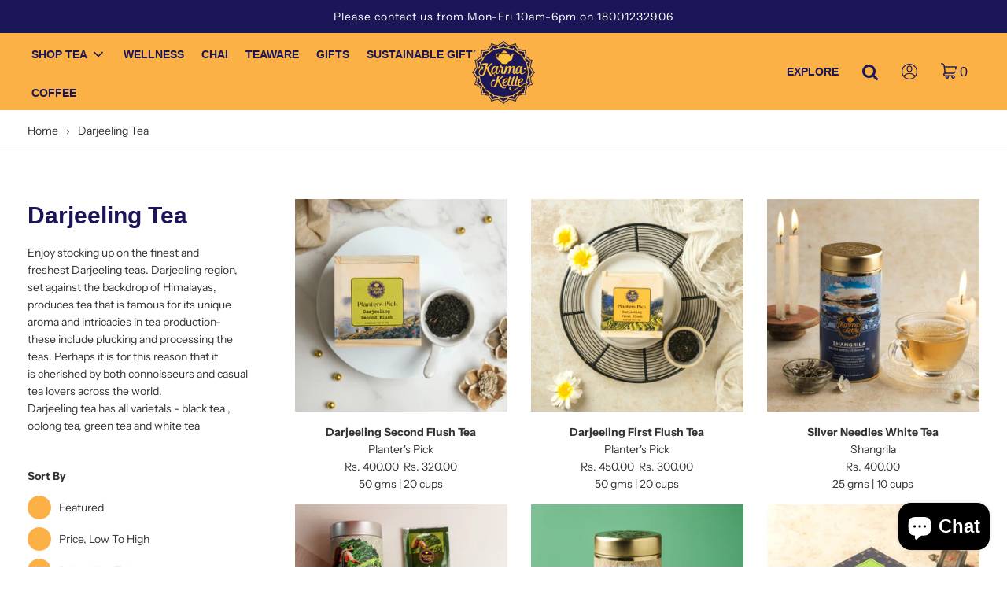

--- FILE ---
content_type: text/html; charset=utf-8
request_url: https://www.karmakettle.com/collections/darjeeling-tea
body_size: 28983
content:
<!doctype html>
  <!--[if IE 8]><html class="no-js lt-ie9" lang="en"><![endif]-->
  <!--[if IE 9 ]><html class="ie9 no-js" lang="en"><![endif]-->
  <!--[if (gt IE 9)|!(IE)]><!--><html class="no-js" lang="en"><!--<![endif]-->
  <head>
    <!-- Basic page needs ================================================== -->
    <meta charset="utf-8">
    <meta http-equiv="X-UA-Compatible" content="IE=edge">

    
    <link rel="shortcut icon" href="//www.karmakettle.com/cdn/shop/files/kk-favicon_180x180_crop_center.png?v=1613561707" type="image/png">
    <link rel="apple-touch-icon" sizes="180x180" href="//www.karmakettle.com/cdn/shop/files/kk-favicon_180x180_crop_center.png?v=1613561707">
    <link rel="apple-touch-icon-precomposed" sizes="180x180" href="//www.karmakettle.com/cdn/shop/files/kk-favicon_180x180_crop_center.png?v=1613561707">
    <link rel="icon" type="image/png" sizes="32x32" href="//www.karmakettle.com/cdn/shop/files/kk-favicon_32x32_crop_center.png?v=1613561707">
    <link rel="icon" type="image/png" sizes="194x194" href="//www.karmakettle.com/cdn/shop/files/kk-favicon_194x194_crop_center.png?v=1613561707">
    <link rel="icon" type="image/png" sizes="192x192" href="//www.karmakettle.com/cdn/shop/files/kk-favicon_192x192_crop_center.png?v=1613561707">
    <link rel="icon" type="image/png" sizes="16x16" href="//www.karmakettle.com/cdn/shop/files/kk-favicon_16x16_crop_center.png?v=1613561707">
    

    <!-- Title and description ================================================== -->
    <title>
    Buy Fresh Darjeeling Tea- garden to cup &ndash; Karma Kettle Teas
    </title>

    
    <meta name="description" content="Enjoy exploring the freshest Darjeeling teas sourced straight from the garden to your teacup. These single estate Darjeeling teas are at an elevation of 2500-500 feet. Enjoy the &quot;champagne of teas&quot;">
    
    
    <meta name="google-site-verification" content="zP1TtatBPlPcvhK1kDa1a8BifieWTcvszKd7cIRblkQ" />

    <!-- Helpers ================================================== -->
    <!-- /snippets/social-meta-tags.liquid -->


<meta property="og:site_name" content="Karma Kettle Teas">
<meta property="og:url" content="https://www.karmakettle.com/collections/darjeeling-tea">
<meta property="og:title" content="Darjeeling Tea">
<meta property="og:type" content="product.group">
<meta property="og:description" content="Enjoy exploring the freshest Darjeeling teas sourced straight from the garden to your teacup. These single estate Darjeeling teas are at an elevation of 2500-500 feet. Enjoy the &quot;champagne of teas&quot;">





<meta name="twitter:card" content="summary_large_image">
<meta name="twitter:title" content="Darjeeling Tea">
<meta name="twitter:description" content="Enjoy exploring the freshest Darjeeling teas sourced straight from the garden to your teacup. These single estate Darjeeling teas are at an elevation of 2500-500 feet. Enjoy the &quot;champagne of teas&quot;">

    <link rel="canonical" href="https://www.karmakettle.com/collections/darjeeling-tea"/>
    
    <meta name="viewport" content="width=device-width, initial-scale=1, maximum-scale=1, user-scalable=0"/>
    
    <meta name="theme-color" content="#333">
    
    <!-- JS ================================================== -->
    <script src="//www.karmakettle.com/cdn/shop/t/3/assets/jquery.min.js?v=143819514376552347241683709621" type="text/javascript"></script>
    <script src="//www.karmakettle.com/cdn/shop/t/3/assets/slick.js?v=18270799639888039791683709621" type="text/javascript"></script>
    <script src="//www.karmakettle.com/cdn/shop/t/3/assets/owl.carousel.js?v=97891440811553454251683709621" type="text/javascript"></script>
    <script src="//www.karmakettle.com/cdn/shop/t/3/assets/custom-script.js?v=69697265440111987421706519991" type="text/javascript"></script>

    <!-- CSS ================================================== -->
    <link href="//www.karmakettle.com/cdn/shop/t/3/assets/vendors.css?v=66402153244498082971696325243" rel="stylesheet" type="text/css" media="all" />
    <link href="//www.karmakettle.com/cdn/shop/t/3/assets/theme.scss.css?v=25079875273141383391762865912" rel="stylesheet" type="text/css" media="all" />
    <link href="//www.karmakettle.com/cdn/shop/t/3/assets/slick.css?v=98340474046176884051683709621" rel="stylesheet" type="text/css" media="all" />
    <link href="//www.karmakettle.com/cdn/shop/t/3/assets/slick-theme.css?v=139137220833314625391683709621" rel="stylesheet" type="text/css" media="all" />
    <link href="//www.karmakettle.com/cdn/shop/t/3/assets/owl.carousel.min.css?v=70516089817612781961683709621" rel="stylesheet" type="text/css" media="all" />
    <link href="//www.karmakettle.com/cdn/shop/t/3/assets/owl.theme.default.min.css?v=135046118358282713361683709621" rel="stylesheet" type="text/css" media="all" />
    <link href="//www.karmakettle.com/cdn/shop/t/3/assets/custom-style.css?v=61532619650457774271710350440" rel="stylesheet" type="text/css" media="all" />

    <!-- Header hook for plugins ================================================== -->
    <script>window.performance && window.performance.mark && window.performance.mark('shopify.content_for_header.start');</script><meta name="google-site-verification" content="P4cZVGq_scz4J7CwVo3S-MKoqs3GMte1324-KfuGPv0">
<meta name="google-site-verification" content="zP1TtatBPlPcvhK1kDa1a8BifieWTcvszKd7cIRblkQ">
<meta name="google-site-verification" content="P4cZVGq_scz4J7CwVo3S-MKoqs3GMte1324-KfuGPv0">
<meta id="shopify-digital-wallet" name="shopify-digital-wallet" content="/47132180644/digital_wallets/dialog">
<link rel="alternate" type="application/atom+xml" title="Feed" href="/collections/darjeeling-tea.atom" />
<link rel="alternate" type="application/json+oembed" href="https://www.karmakettle.com/collections/darjeeling-tea.oembed">
<script async="async" src="/checkouts/internal/preloads.js?locale=en-IN"></script>
<script id="shopify-features" type="application/json">{"accessToken":"81e06715bf712dbe5f15b7d989cce0ac","betas":["rich-media-storefront-analytics"],"domain":"www.karmakettle.com","predictiveSearch":true,"shopId":47132180644,"locale":"en"}</script>
<script>var Shopify = Shopify || {};
Shopify.shop = "karma-kettle-teas.myshopify.com";
Shopify.locale = "en";
Shopify.currency = {"active":"INR","rate":"1.0"};
Shopify.country = "IN";
Shopify.theme = {"name":"Karma Kettle","id":131377856708,"schema_name":"Flow","schema_version":"17.0.2","theme_store_id":801,"role":"main"};
Shopify.theme.handle = "null";
Shopify.theme.style = {"id":null,"handle":null};
Shopify.cdnHost = "www.karmakettle.com/cdn";
Shopify.routes = Shopify.routes || {};
Shopify.routes.root = "/";</script>
<script type="module">!function(o){(o.Shopify=o.Shopify||{}).modules=!0}(window);</script>
<script>!function(o){function n(){var o=[];function n(){o.push(Array.prototype.slice.apply(arguments))}return n.q=o,n}var t=o.Shopify=o.Shopify||{};t.loadFeatures=n(),t.autoloadFeatures=n()}(window);</script>
<script id="shop-js-analytics" type="application/json">{"pageType":"collection"}</script>
<script defer="defer" async type="module" src="//www.karmakettle.com/cdn/shopifycloud/shop-js/modules/v2/client.init-shop-cart-sync_BT-GjEfc.en.esm.js"></script>
<script defer="defer" async type="module" src="//www.karmakettle.com/cdn/shopifycloud/shop-js/modules/v2/chunk.common_D58fp_Oc.esm.js"></script>
<script defer="defer" async type="module" src="//www.karmakettle.com/cdn/shopifycloud/shop-js/modules/v2/chunk.modal_xMitdFEc.esm.js"></script>
<script type="module">
  await import("//www.karmakettle.com/cdn/shopifycloud/shop-js/modules/v2/client.init-shop-cart-sync_BT-GjEfc.en.esm.js");
await import("//www.karmakettle.com/cdn/shopifycloud/shop-js/modules/v2/chunk.common_D58fp_Oc.esm.js");
await import("//www.karmakettle.com/cdn/shopifycloud/shop-js/modules/v2/chunk.modal_xMitdFEc.esm.js");

  window.Shopify.SignInWithShop?.initShopCartSync?.({"fedCMEnabled":true,"windoidEnabled":true});

</script>
<script>(function() {
  var isLoaded = false;
  function asyncLoad() {
    if (isLoaded) return;
    isLoaded = true;
    var urls = ["https:\/\/formbuilder.hulkapps.com\/skeletopapp.js?shop=karma-kettle-teas.myshopify.com","https:\/\/www.xircls.com\/static\/js\/xircls.js?shop=karma-kettle-teas.myshopify.com","https:\/\/cdn1.stamped.io\/files\/widget.min.js?shop=karma-kettle-teas.myshopify.com","https:\/\/cdn.shopify.com\/s\/files\/1\/0683\/1371\/0892\/files\/splmn-shopify-prod-August-31.min.js?v=1693985059\u0026shop=karma-kettle-teas.myshopify.com","https:\/\/cdn.nfcube.com\/instafeed-eae6c5ab5644c4d01a85b530044af0cc.js?shop=karma-kettle-teas.myshopify.com","https:\/\/omnisnippet1.com\/platforms\/shopify.js?source=scriptTag\u0026v=2025-05-15T12\u0026shop=karma-kettle-teas.myshopify.com"];
    for (var i = 0; i < urls.length; i++) {
      var s = document.createElement('script');
      s.type = 'text/javascript';
      s.async = true;
      s.src = urls[i];
      var x = document.getElementsByTagName('script')[0];
      x.parentNode.insertBefore(s, x);
    }
  };
  if(window.attachEvent) {
    window.attachEvent('onload', asyncLoad);
  } else {
    window.addEventListener('load', asyncLoad, false);
  }
})();</script>
<script id="__st">var __st={"a":47132180644,"offset":-18000,"reqid":"38d5756d-8341-4363-ae77-1fcfd75938d4-1769508315","pageurl":"www.karmakettle.com\/collections\/darjeeling-tea","u":"cefbcbfc910e","p":"collection","rtyp":"collection","rid":222328029348};</script>
<script>window.ShopifyPaypalV4VisibilityTracking = true;</script>
<script id="captcha-bootstrap">!function(){'use strict';const t='contact',e='account',n='new_comment',o=[[t,t],['blogs',n],['comments',n],[t,'customer']],c=[[e,'customer_login'],[e,'guest_login'],[e,'recover_customer_password'],[e,'create_customer']],r=t=>t.map((([t,e])=>`form[action*='/${t}']:not([data-nocaptcha='true']) input[name='form_type'][value='${e}']`)).join(','),a=t=>()=>t?[...document.querySelectorAll(t)].map((t=>t.form)):[];function s(){const t=[...o],e=r(t);return a(e)}const i='password',u='form_key',d=['recaptcha-v3-token','g-recaptcha-response','h-captcha-response',i],f=()=>{try{return window.sessionStorage}catch{return}},m='__shopify_v',_=t=>t.elements[u];function p(t,e,n=!1){try{const o=window.sessionStorage,c=JSON.parse(o.getItem(e)),{data:r}=function(t){const{data:e,action:n}=t;return t[m]||n?{data:e,action:n}:{data:t,action:n}}(c);for(const[e,n]of Object.entries(r))t.elements[e]&&(t.elements[e].value=n);n&&o.removeItem(e)}catch(o){console.error('form repopulation failed',{error:o})}}const l='form_type',E='cptcha';function T(t){t.dataset[E]=!0}const w=window,h=w.document,L='Shopify',v='ce_forms',y='captcha';let A=!1;((t,e)=>{const n=(g='f06e6c50-85a8-45c8-87d0-21a2b65856fe',I='https://cdn.shopify.com/shopifycloud/storefront-forms-hcaptcha/ce_storefront_forms_captcha_hcaptcha.v1.5.2.iife.js',D={infoText:'Protected by hCaptcha',privacyText:'Privacy',termsText:'Terms'},(t,e,n)=>{const o=w[L][v],c=o.bindForm;if(c)return c(t,g,e,D).then(n);var r;o.q.push([[t,g,e,D],n]),r=I,A||(h.body.append(Object.assign(h.createElement('script'),{id:'captcha-provider',async:!0,src:r})),A=!0)});var g,I,D;w[L]=w[L]||{},w[L][v]=w[L][v]||{},w[L][v].q=[],w[L][y]=w[L][y]||{},w[L][y].protect=function(t,e){n(t,void 0,e),T(t)},Object.freeze(w[L][y]),function(t,e,n,w,h,L){const[v,y,A,g]=function(t,e,n){const i=e?o:[],u=t?c:[],d=[...i,...u],f=r(d),m=r(i),_=r(d.filter((([t,e])=>n.includes(e))));return[a(f),a(m),a(_),s()]}(w,h,L),I=t=>{const e=t.target;return e instanceof HTMLFormElement?e:e&&e.form},D=t=>v().includes(t);t.addEventListener('submit',(t=>{const e=I(t);if(!e)return;const n=D(e)&&!e.dataset.hcaptchaBound&&!e.dataset.recaptchaBound,o=_(e),c=g().includes(e)&&(!o||!o.value);(n||c)&&t.preventDefault(),c&&!n&&(function(t){try{if(!f())return;!function(t){const e=f();if(!e)return;const n=_(t);if(!n)return;const o=n.value;o&&e.removeItem(o)}(t);const e=Array.from(Array(32),(()=>Math.random().toString(36)[2])).join('');!function(t,e){_(t)||t.append(Object.assign(document.createElement('input'),{type:'hidden',name:u})),t.elements[u].value=e}(t,e),function(t,e){const n=f();if(!n)return;const o=[...t.querySelectorAll(`input[type='${i}']`)].map((({name:t})=>t)),c=[...d,...o],r={};for(const[a,s]of new FormData(t).entries())c.includes(a)||(r[a]=s);n.setItem(e,JSON.stringify({[m]:1,action:t.action,data:r}))}(t,e)}catch(e){console.error('failed to persist form',e)}}(e),e.submit())}));const S=(t,e)=>{t&&!t.dataset[E]&&(n(t,e.some((e=>e===t))),T(t))};for(const o of['focusin','change'])t.addEventListener(o,(t=>{const e=I(t);D(e)&&S(e,y())}));const B=e.get('form_key'),M=e.get(l),P=B&&M;t.addEventListener('DOMContentLoaded',(()=>{const t=y();if(P)for(const e of t)e.elements[l].value===M&&p(e,B);[...new Set([...A(),...v().filter((t=>'true'===t.dataset.shopifyCaptcha))])].forEach((e=>S(e,t)))}))}(h,new URLSearchParams(w.location.search),n,t,e,['guest_login'])})(!1,!0)}();</script>
<script integrity="sha256-4kQ18oKyAcykRKYeNunJcIwy7WH5gtpwJnB7kiuLZ1E=" data-source-attribution="shopify.loadfeatures" defer="defer" src="//www.karmakettle.com/cdn/shopifycloud/storefront/assets/storefront/load_feature-a0a9edcb.js" crossorigin="anonymous"></script>
<script data-source-attribution="shopify.dynamic_checkout.dynamic.init">var Shopify=Shopify||{};Shopify.PaymentButton=Shopify.PaymentButton||{isStorefrontPortableWallets:!0,init:function(){window.Shopify.PaymentButton.init=function(){};var t=document.createElement("script");t.src="https://www.karmakettle.com/cdn/shopifycloud/portable-wallets/latest/portable-wallets.en.js",t.type="module",document.head.appendChild(t)}};
</script>
<script data-source-attribution="shopify.dynamic_checkout.buyer_consent">
  function portableWalletsHideBuyerConsent(e){var t=document.getElementById("shopify-buyer-consent"),n=document.getElementById("shopify-subscription-policy-button");t&&n&&(t.classList.add("hidden"),t.setAttribute("aria-hidden","true"),n.removeEventListener("click",e))}function portableWalletsShowBuyerConsent(e){var t=document.getElementById("shopify-buyer-consent"),n=document.getElementById("shopify-subscription-policy-button");t&&n&&(t.classList.remove("hidden"),t.removeAttribute("aria-hidden"),n.addEventListener("click",e))}window.Shopify?.PaymentButton&&(window.Shopify.PaymentButton.hideBuyerConsent=portableWalletsHideBuyerConsent,window.Shopify.PaymentButton.showBuyerConsent=portableWalletsShowBuyerConsent);
</script>
<script data-source-attribution="shopify.dynamic_checkout.cart.bootstrap">document.addEventListener("DOMContentLoaded",(function(){function t(){return document.querySelector("shopify-accelerated-checkout-cart, shopify-accelerated-checkout")}if(t())Shopify.PaymentButton.init();else{new MutationObserver((function(e,n){t()&&(Shopify.PaymentButton.init(),n.disconnect())})).observe(document.body,{childList:!0,subtree:!0})}}));
</script>

<script>window.performance && window.performance.mark && window.performance.mark('shopify.content_for_header.end');</script>

    
    
    <!-- Global Site Tag (gtag.js) - Google AdWords: 11342742354 -->
    <script async src="https://www.googletagmanager.com/gtag/js?id=AW-11342742354"></script>
    <script>
      window.dataLayer = window.dataLayer || [];
      function gtag(){dataLayer.push(arguments);}
      gtag('js', new Date());
      gtag('config', 'AW-11342742354', {'send_page_view': false});
    </script>

  <!-- BEGIN app block: shopify://apps/social-login/blocks/automatic_login/8de41085-9237-4829-86d0-25e862482fec -->




    
    
        

            

            <!-- BEGIN app snippet: init --><script>var SOCIAL_LOGIN_CUSTOMER_LOGGED_IN = false;window.InitSocialLogin=function() {new SocialLoginNamespace({"id": 22228, "ssl_host": "", "proxy_subpath": "", "render_appblock": true,"cache_key": "11_15_2024_02_45_26","theme_install": true,"has_special_css": false,"disable_multiple_forms": false,"exclude_from_auto_install_selector": "","append_inside_form": true,"automatic_install_position": "below","include_jquery": true,"iframe_html": `<iframe
id="one-click-social-login-buttons<<iframe_container_id>>" class="one-click-social-login-buttons"
frameBorder='0'
style='   margin-top: 10px;   width: 100%; overflow: hidden;'
data-default_style='margin-top: 10px; overflow: hidden; width: 100%;'
allowtransparency='yes' src='https://oneclicksociallogin.devcloudsoftware.com/api/socialbuttons/?cache_key=11_15_2024_02_45_26&shop=karma-kettle-teas.myshopify.com&popup_type=&current_url=<<current_url>>&iframe_id=<<iframe_id>>&button_font_color=<<button_font_color>>&terms_font_color=<<terms_font_color>>&background_color=<<background_color>>&lang=<<current_lang>>'
 title="Social Login Buttons">
</iframe>`,"share_bar_template": ``,"login_popup_template": ``,"register_popup_template": ``,"google_onetap_iframe": `
<iframe
id="one-click-social-google-one-tap" src="https://www.karmakettle.com/apps/oneclick/googleonetap/?shop_id=22228&current_url=<<current_url>>" allowtransparency='yes' frameBorder='0' style="height: 300px; width: 400px; z-index: 9999999; position: fixed;<<css>>" title="Social Login Google One Tap">
</iframe>


`,"redirect_to_previous_page": false,"redirect_to_current_page": false,"redirect_to_custom_page": false,"redirect_to_custom_page_url": "","popup_login_enabled": false,"customer": false,"popup_dont_allow_closing": false,"show_popup_delay": 0,"google_one_tap_enabled": true,"social_login_popup_dont_connect_events": false,"show_popup_on_arrive": false,"show_popup_only_once": false,"automatic_install": true,"search_form_in_all_pages": true,"share_bar_enabled": false,"redirect_to_enter_password_if_error": true,"share_bar_all_pages": true,"share_bar_products_enabled": true,"share_bar_collections_enabled": true,"find_errors_using_internal_var": true,"myshopify_domain": "karma-kettle-teas.myshopify.com","domain":  false,"disable_google_one_tap_mobile": false,"popup_dont_show_in_mobile": false,"debug": false,"appblock_width": "100","search_form_url_regex": false,"code_integration": false,"logged_in_request": false,"popup_login_selector": false,"popup_register_selector": false,"lang": "en","hide_button_text_on_mobile":false,"init_on_page_load": false,"load_in_all_pages":true, "wait_for_element": null, "wait_for_visible_element": null, "wait_for_not_visible_element": null, "buttons_no_iframe": false, "privacy_policy_type": "", "privacy_policy_url": "","privacy_policy_text": "","customer_accepts_marketing_selector": false,"customer_accepts_marketing_selector_position": "","should_confirm_privacy_policy": false,"type_theme": "","customer_accepts_marketing_selector_text": "","facebook_enabled": false,"google_enabled": false,"apple_enabled": false,"amazon_enabled": false,"linkedin_enabled": false,"twitter_enabled": false,"instagram_enabled": false,"meetup_enabled": false,"spotify_enabled": false,"hotmail_enabled": false,"yahoo_enabled": false,"pinterest_enabled": false,"steam_enabled": false,"buttons_type": "","buttons_text_align": "","use_new_twitter_logo": false,"buttons_no_iframe":false,"use_google_official_button": false,"popup_link_replace_onclick": false,"render_google_button_text": "","render_google_button_register_text": "","render_apple_button_text": "","render_apple_button_register_text": "","render_amazon_button_text": "","render_amazon_button_register_text": "","render_facebook_button_text": "","render_facebook_button_register_text": "","render_linkedin_button_text": "","render_linkedin_button_register_text": "","render_twitter_button_text": "","render_twitter_button_register_text": "","render_instagram_button_text": "","render_instagram_button_register_text": "","render_meetup_button_text": "","render_meetup_button_register_text": "","render_hotmail_button_text": "","render_hotmail_button_register_text": "","render_yahoo_button_text": "","render_yahoo_button_register_text": "","render_pinterest_button_text": "","render_pinterest_button_register_text": "","render_steam_button_text": "","render_steam_button_register_text": "","render_spotify_button_text": "","render_spotify_button_register_text": "","number_of_columns": 1,"columns_width": 100,"enable_box": false,"extra_login_params": "","custom_js": function (socialLogin){try{ var socialLoginInterval = setInterval(function() { let login_form = document.querySelector('.login-box.step-box-wrapper'); if ( login_form && (login_form.offsetWidth > 0 || login_form.offsetHeight > 0 )) { 
    socialLogin.init(); 
clearInterval(socialLoginInterval); } }, 500) }catch(e){console.log("Social Login - Error executing custom js");} } }).socialLogin.init();};if (typeof window.loadedSocialLoginLibrary == 'undefined') {window.loadedSocialLoginLibrary = true;var script = document.createElement('script');script.setAttribute("src", "https://cdn.shopify.com/extensions/019b9def-302f-7826-a1f9-1dfcb2263bd0/social-login-117/assets/social_login.min.js");script.setAttribute("id", "social-login-script"); };script.onload = function() { window.InitSocialLogin();}; script.onerror = function () {  }; document.head.appendChild(script);</script>
<style></style><!-- END app snippet -->

        
    
    




<!-- END app block --><link href="https://cdn.shopify.com/extensions/019b9def-302f-7826-a1f9-1dfcb2263bd0/social-login-117/assets/social_login.css" rel="stylesheet" type="text/css" media="all">
<script src="https://cdn.shopify.com/extensions/e8878072-2f6b-4e89-8082-94b04320908d/inbox-1254/assets/inbox-chat-loader.js" type="text/javascript" defer="defer"></script>
<meta property="og:image" content="https://cdn.shopify.com/s/files/1/0471/3218/0644/files/kama-kettle-logo.png?height=628&pad_color=fff&v=1613561708&width=1200" />
<meta property="og:image:secure_url" content="https://cdn.shopify.com/s/files/1/0471/3218/0644/files/kama-kettle-logo.png?height=628&pad_color=fff&v=1613561708&width=1200" />
<meta property="og:image:width" content="1200" />
<meta property="og:image:height" content="628" />
<link href="https://monorail-edge.shopifysvc.com" rel="dns-prefetch">
<script>(function(){if ("sendBeacon" in navigator && "performance" in window) {try {var session_token_from_headers = performance.getEntriesByType('navigation')[0].serverTiming.find(x => x.name == '_s').description;} catch {var session_token_from_headers = undefined;}var session_cookie_matches = document.cookie.match(/_shopify_s=([^;]*)/);var session_token_from_cookie = session_cookie_matches && session_cookie_matches.length === 2 ? session_cookie_matches[1] : "";var session_token = session_token_from_headers || session_token_from_cookie || "";function handle_abandonment_event(e) {var entries = performance.getEntries().filter(function(entry) {return /monorail-edge.shopifysvc.com/.test(entry.name);});if (!window.abandonment_tracked && entries.length === 0) {window.abandonment_tracked = true;var currentMs = Date.now();var navigation_start = performance.timing.navigationStart;var payload = {shop_id: 47132180644,url: window.location.href,navigation_start,duration: currentMs - navigation_start,session_token,page_type: "collection"};window.navigator.sendBeacon("https://monorail-edge.shopifysvc.com/v1/produce", JSON.stringify({schema_id: "online_store_buyer_site_abandonment/1.1",payload: payload,metadata: {event_created_at_ms: currentMs,event_sent_at_ms: currentMs}}));}}window.addEventListener('pagehide', handle_abandonment_event);}}());</script>
<script id="web-pixels-manager-setup">(function e(e,d,r,n,o){if(void 0===o&&(o={}),!Boolean(null===(a=null===(i=window.Shopify)||void 0===i?void 0:i.analytics)||void 0===a?void 0:a.replayQueue)){var i,a;window.Shopify=window.Shopify||{};var t=window.Shopify;t.analytics=t.analytics||{};var s=t.analytics;s.replayQueue=[],s.publish=function(e,d,r){return s.replayQueue.push([e,d,r]),!0};try{self.performance.mark("wpm:start")}catch(e){}var l=function(){var e={modern:/Edge?\/(1{2}[4-9]|1[2-9]\d|[2-9]\d{2}|\d{4,})\.\d+(\.\d+|)|Firefox\/(1{2}[4-9]|1[2-9]\d|[2-9]\d{2}|\d{4,})\.\d+(\.\d+|)|Chrom(ium|e)\/(9{2}|\d{3,})\.\d+(\.\d+|)|(Maci|X1{2}).+ Version\/(15\.\d+|(1[6-9]|[2-9]\d|\d{3,})\.\d+)([,.]\d+|)( \(\w+\)|)( Mobile\/\w+|) Safari\/|Chrome.+OPR\/(9{2}|\d{3,})\.\d+\.\d+|(CPU[ +]OS|iPhone[ +]OS|CPU[ +]iPhone|CPU IPhone OS|CPU iPad OS)[ +]+(15[._]\d+|(1[6-9]|[2-9]\d|\d{3,})[._]\d+)([._]\d+|)|Android:?[ /-](13[3-9]|1[4-9]\d|[2-9]\d{2}|\d{4,})(\.\d+|)(\.\d+|)|Android.+Firefox\/(13[5-9]|1[4-9]\d|[2-9]\d{2}|\d{4,})\.\d+(\.\d+|)|Android.+Chrom(ium|e)\/(13[3-9]|1[4-9]\d|[2-9]\d{2}|\d{4,})\.\d+(\.\d+|)|SamsungBrowser\/([2-9]\d|\d{3,})\.\d+/,legacy:/Edge?\/(1[6-9]|[2-9]\d|\d{3,})\.\d+(\.\d+|)|Firefox\/(5[4-9]|[6-9]\d|\d{3,})\.\d+(\.\d+|)|Chrom(ium|e)\/(5[1-9]|[6-9]\d|\d{3,})\.\d+(\.\d+|)([\d.]+$|.*Safari\/(?![\d.]+ Edge\/[\d.]+$))|(Maci|X1{2}).+ Version\/(10\.\d+|(1[1-9]|[2-9]\d|\d{3,})\.\d+)([,.]\d+|)( \(\w+\)|)( Mobile\/\w+|) Safari\/|Chrome.+OPR\/(3[89]|[4-9]\d|\d{3,})\.\d+\.\d+|(CPU[ +]OS|iPhone[ +]OS|CPU[ +]iPhone|CPU IPhone OS|CPU iPad OS)[ +]+(10[._]\d+|(1[1-9]|[2-9]\d|\d{3,})[._]\d+)([._]\d+|)|Android:?[ /-](13[3-9]|1[4-9]\d|[2-9]\d{2}|\d{4,})(\.\d+|)(\.\d+|)|Mobile Safari.+OPR\/([89]\d|\d{3,})\.\d+\.\d+|Android.+Firefox\/(13[5-9]|1[4-9]\d|[2-9]\d{2}|\d{4,})\.\d+(\.\d+|)|Android.+Chrom(ium|e)\/(13[3-9]|1[4-9]\d|[2-9]\d{2}|\d{4,})\.\d+(\.\d+|)|Android.+(UC? ?Browser|UCWEB|U3)[ /]?(15\.([5-9]|\d{2,})|(1[6-9]|[2-9]\d|\d{3,})\.\d+)\.\d+|SamsungBrowser\/(5\.\d+|([6-9]|\d{2,})\.\d+)|Android.+MQ{2}Browser\/(14(\.(9|\d{2,})|)|(1[5-9]|[2-9]\d|\d{3,})(\.\d+|))(\.\d+|)|K[Aa][Ii]OS\/(3\.\d+|([4-9]|\d{2,})\.\d+)(\.\d+|)/},d=e.modern,r=e.legacy,n=navigator.userAgent;return n.match(d)?"modern":n.match(r)?"legacy":"unknown"}(),u="modern"===l?"modern":"legacy",c=(null!=n?n:{modern:"",legacy:""})[u],f=function(e){return[e.baseUrl,"/wpm","/b",e.hashVersion,"modern"===e.buildTarget?"m":"l",".js"].join("")}({baseUrl:d,hashVersion:r,buildTarget:u}),m=function(e){var d=e.version,r=e.bundleTarget,n=e.surface,o=e.pageUrl,i=e.monorailEndpoint;return{emit:function(e){var a=e.status,t=e.errorMsg,s=(new Date).getTime(),l=JSON.stringify({metadata:{event_sent_at_ms:s},events:[{schema_id:"web_pixels_manager_load/3.1",payload:{version:d,bundle_target:r,page_url:o,status:a,surface:n,error_msg:t},metadata:{event_created_at_ms:s}}]});if(!i)return console&&console.warn&&console.warn("[Web Pixels Manager] No Monorail endpoint provided, skipping logging."),!1;try{return self.navigator.sendBeacon.bind(self.navigator)(i,l)}catch(e){}var u=new XMLHttpRequest;try{return u.open("POST",i,!0),u.setRequestHeader("Content-Type","text/plain"),u.send(l),!0}catch(e){return console&&console.warn&&console.warn("[Web Pixels Manager] Got an unhandled error while logging to Monorail."),!1}}}}({version:r,bundleTarget:l,surface:e.surface,pageUrl:self.location.href,monorailEndpoint:e.monorailEndpoint});try{o.browserTarget=l,function(e){var d=e.src,r=e.async,n=void 0===r||r,o=e.onload,i=e.onerror,a=e.sri,t=e.scriptDataAttributes,s=void 0===t?{}:t,l=document.createElement("script"),u=document.querySelector("head"),c=document.querySelector("body");if(l.async=n,l.src=d,a&&(l.integrity=a,l.crossOrigin="anonymous"),s)for(var f in s)if(Object.prototype.hasOwnProperty.call(s,f))try{l.dataset[f]=s[f]}catch(e){}if(o&&l.addEventListener("load",o),i&&l.addEventListener("error",i),u)u.appendChild(l);else{if(!c)throw new Error("Did not find a head or body element to append the script");c.appendChild(l)}}({src:f,async:!0,onload:function(){if(!function(){var e,d;return Boolean(null===(d=null===(e=window.Shopify)||void 0===e?void 0:e.analytics)||void 0===d?void 0:d.initialized)}()){var d=window.webPixelsManager.init(e)||void 0;if(d){var r=window.Shopify.analytics;r.replayQueue.forEach((function(e){var r=e[0],n=e[1],o=e[2];d.publishCustomEvent(r,n,o)})),r.replayQueue=[],r.publish=d.publishCustomEvent,r.visitor=d.visitor,r.initialized=!0}}},onerror:function(){return m.emit({status:"failed",errorMsg:"".concat(f," has failed to load")})},sri:function(e){var d=/^sha384-[A-Za-z0-9+/=]+$/;return"string"==typeof e&&d.test(e)}(c)?c:"",scriptDataAttributes:o}),m.emit({status:"loading"})}catch(e){m.emit({status:"failed",errorMsg:(null==e?void 0:e.message)||"Unknown error"})}}})({shopId: 47132180644,storefrontBaseUrl: "https://www.karmakettle.com",extensionsBaseUrl: "https://extensions.shopifycdn.com/cdn/shopifycloud/web-pixels-manager",monorailEndpoint: "https://monorail-edge.shopifysvc.com/unstable/produce_batch",surface: "storefront-renderer",enabledBetaFlags: ["2dca8a86"],webPixelsConfigList: [{"id":"598737092","configuration":"{\"config\":\"{\\\"google_tag_ids\\\":[\\\"GT-KV5HX7F\\\"],\\\"target_country\\\":\\\"IN\\\",\\\"gtag_events\\\":[{\\\"type\\\":\\\"view_item\\\",\\\"action_label\\\":\\\"MC-L3QE23CS97\\\"},{\\\"type\\\":\\\"purchase\\\",\\\"action_label\\\":\\\"MC-L3QE23CS97\\\"},{\\\"type\\\":\\\"page_view\\\",\\\"action_label\\\":\\\"MC-L3QE23CS97\\\"}],\\\"enable_monitoring_mode\\\":false}\"}","eventPayloadVersion":"v1","runtimeContext":"OPEN","scriptVersion":"b2a88bafab3e21179ed38636efcd8a93","type":"APP","apiClientId":1780363,"privacyPurposes":[],"dataSharingAdjustments":{"protectedCustomerApprovalScopes":["read_customer_address","read_customer_email","read_customer_name","read_customer_personal_data","read_customer_phone"]}},{"id":"285245636","configuration":"{\"apiURL\":\"https:\/\/api.omnisend.com\",\"appURL\":\"https:\/\/app.omnisend.com\",\"brandID\":\"602a09304c7fa4787cb9f69c\",\"trackingURL\":\"https:\/\/wt.omnisendlink.com\"}","eventPayloadVersion":"v1","runtimeContext":"STRICT","scriptVersion":"aa9feb15e63a302383aa48b053211bbb","type":"APP","apiClientId":186001,"privacyPurposes":["ANALYTICS","MARKETING","SALE_OF_DATA"],"dataSharingAdjustments":{"protectedCustomerApprovalScopes":["read_customer_address","read_customer_email","read_customer_name","read_customer_personal_data","read_customer_phone"]}},{"id":"173015236","configuration":"{\"pixel_id\":\"469094041944142\",\"pixel_type\":\"facebook_pixel\",\"metaapp_system_user_token\":\"-\"}","eventPayloadVersion":"v1","runtimeContext":"OPEN","scriptVersion":"ca16bc87fe92b6042fbaa3acc2fbdaa6","type":"APP","apiClientId":2329312,"privacyPurposes":["ANALYTICS","MARKETING","SALE_OF_DATA"],"dataSharingAdjustments":{"protectedCustomerApprovalScopes":["read_customer_address","read_customer_email","read_customer_name","read_customer_personal_data","read_customer_phone"]}},{"id":"91455684","eventPayloadVersion":"v1","runtimeContext":"LAX","scriptVersion":"1","type":"CUSTOM","privacyPurposes":["ANALYTICS"],"name":"Google Analytics tag (migrated)"},{"id":"shopify-app-pixel","configuration":"{}","eventPayloadVersion":"v1","runtimeContext":"STRICT","scriptVersion":"0450","apiClientId":"shopify-pixel","type":"APP","privacyPurposes":["ANALYTICS","MARKETING"]},{"id":"shopify-custom-pixel","eventPayloadVersion":"v1","runtimeContext":"LAX","scriptVersion":"0450","apiClientId":"shopify-pixel","type":"CUSTOM","privacyPurposes":["ANALYTICS","MARKETING"]}],isMerchantRequest: false,initData: {"shop":{"name":"Karma Kettle Teas","paymentSettings":{"currencyCode":"INR"},"myshopifyDomain":"karma-kettle-teas.myshopify.com","countryCode":"IN","storefrontUrl":"https:\/\/www.karmakettle.com"},"customer":null,"cart":null,"checkout":null,"productVariants":[],"purchasingCompany":null},},"https://www.karmakettle.com/cdn","fcfee988w5aeb613cpc8e4bc33m6693e112",{"modern":"","legacy":""},{"shopId":"47132180644","storefrontBaseUrl":"https:\/\/www.karmakettle.com","extensionBaseUrl":"https:\/\/extensions.shopifycdn.com\/cdn\/shopifycloud\/web-pixels-manager","surface":"storefront-renderer","enabledBetaFlags":"[\"2dca8a86\"]","isMerchantRequest":"false","hashVersion":"fcfee988w5aeb613cpc8e4bc33m6693e112","publish":"custom","events":"[[\"page_viewed\",{}],[\"collection_viewed\",{\"collection\":{\"id\":\"222328029348\",\"title\":\"Darjeeling Tea\",\"productVariants\":[{\"price\":{\"amount\":320.0,\"currencyCode\":\"INR\"},\"product\":{\"title\":\"Darjeeling Second Flush tea\",\"vendor\":\"Karma Kettle Teas\",\"id\":\"5745818075300\",\"untranslatedTitle\":\"Darjeeling Second Flush tea\",\"url\":\"\/products\/darjeeling-second-flush\",\"type\":\"\"},\"id\":\"36442568687780\",\"image\":{\"src\":\"\/\/www.karmakettle.com\/cdn\/shop\/products\/94_492d3470-fe69-48b4-a55e-30368b1815d4.png?v=1670495869\"},\"sku\":\"CS-SF-LL50\",\"title\":\"50 gms Loose leaf in Tin\",\"untranslatedTitle\":\"50 gms Loose leaf in Tin\"},{\"price\":{\"amount\":300.0,\"currencyCode\":\"INR\"},\"product\":{\"title\":\"Darjeeling First Flush tea\",\"vendor\":\"Karma Kettle Teas\",\"id\":\"5745852776612\",\"untranslatedTitle\":\"Darjeeling First Flush tea\",\"url\":\"\/products\/darjeeling-first-flush\",\"type\":\"\"},\"id\":\"36442725548196\",\"image\":{\"src\":\"\/\/www.karmakettle.com\/cdn\/shop\/products\/18_1d8a2ba6-8b6d-4fda-8d36-5bf82ea48aca.png?v=1674625697\"},\"sku\":\"CS-FF-LL50\",\"title\":\"50 gms Loose leaf in Tin\",\"untranslatedTitle\":\"50 gms Loose leaf in Tin\"},{\"price\":{\"amount\":400.0,\"currencyCode\":\"INR\"},\"product\":{\"title\":\"Silver Needles White tea\",\"vendor\":\"Karma Kettle Teas\",\"id\":\"5746367660196\",\"untranslatedTitle\":\"Silver Needles White tea\",\"url\":\"\/products\/shangrila\",\"type\":\"\"},\"id\":\"36444831056036\",\"image\":{\"src\":\"\/\/www.karmakettle.com\/cdn\/shop\/products\/3-min.png?v=1670491171\"},\"sku\":\"SHAN-LL25\",\"title\":\"25 gms Loose Leaf in Tin\",\"untranslatedTitle\":\"25 gms Loose Leaf in Tin\"},{\"price\":{\"amount\":280.0,\"currencyCode\":\"INR\"},\"product\":{\"title\":\"Darjeeling Green tea\",\"vendor\":\"Karma Kettle Teas\",\"id\":\"5753853575332\",\"untranslatedTitle\":\"Darjeeling Green tea\",\"url\":\"\/products\/singalila-single-estate-darjeeling-green-tea\",\"type\":\"\"},\"id\":\"36480132612260\",\"image\":{\"src\":\"\/\/www.karmakettle.com\/cdn\/shop\/files\/22_4c3d311c-c964-4ad1-98df-a6beba33efad.png?v=1711700100\"},\"sku\":\"SING-LL100\",\"title\":\"100 gms Loose Leaf in Tin\",\"untranslatedTitle\":\"100 gms Loose Leaf in Tin\"},{\"price\":{\"amount\":400.0,\"currencyCode\":\"INR\"},\"product\":{\"title\":\"Darjeeling Oolong tea\",\"vendor\":\"Karma Kettle Teas\",\"id\":\"5753893519524\",\"untranslatedTitle\":\"Darjeeling Oolong tea\",\"url\":\"\/products\/formosa-oolong-tea\",\"type\":\"\"},\"id\":\"36480290029732\",\"image\":{\"src\":\"\/\/www.karmakettle.com\/cdn\/shop\/products\/15_54056541-448e-40c8-8eae-69fa33cfe976.png?v=1674625718\"},\"sku\":\"FORM-LL75\",\"title\":\"75 gms Loose Leaf in Tin\",\"untranslatedTitle\":\"75 gms Loose Leaf in Tin\"},{\"price\":{\"amount\":350.0,\"currencyCode\":\"INR\"},\"product\":{\"title\":\"Darjeeling Black tea\",\"vendor\":\"Karma Kettle Teas\",\"id\":\"5753898008740\",\"untranslatedTitle\":\"Darjeeling Black tea\",\"url\":\"\/products\/batasia\",\"type\":\"\"},\"id\":\"36480328171684\",\"image\":{\"src\":\"\/\/www.karmakettle.com\/cdn\/shop\/files\/3_402e2e6c-d7e0-484a-b9f6-b51434bcc98f.png?v=1711699619\"},\"sku\":\"BATA-LL100\",\"title\":\"100 gms Loose Leaf in Tin\",\"untranslatedTitle\":\"100 gms Loose Leaf in Tin\"},{\"price\":{\"amount\":450.0,\"currencyCode\":\"INR\"},\"product\":{\"title\":\"Darjeeling tea\",\"vendor\":\"Karma Kettle Teas\",\"id\":\"5773275070628\",\"untranslatedTitle\":\"Darjeeling tea\",\"url\":\"\/products\/darjeeling-tea\",\"type\":\"\"},\"id\":\"36563840663716\",\"image\":{\"src\":\"\/\/www.karmakettle.com\/cdn\/shop\/files\/Darjeeling_Tea_6ec591dc-18e8-4506-8ea1-2dff053f6d0d.jpg?v=1757751486\"},\"sku\":\"DRJL-100TB\",\"title\":\"100 teabags\",\"untranslatedTitle\":\"100 teabags\"},{\"price\":{\"amount\":255.0,\"currencyCode\":\"INR\"},\"product\":{\"title\":\"Darjeeling Muscatel tea\",\"vendor\":\"Karma Kettle Teas\",\"id\":\"6783525322948\",\"untranslatedTitle\":\"Darjeeling Muscatel tea\",\"url\":\"\/products\/darjeeling-muscatel\",\"type\":\"Black tea\"},\"id\":\"41835512463556\",\"image\":{\"src\":\"\/\/www.karmakettle.com\/cdn\/shop\/products\/1_71b818df-ff62-4de5-848f-489f5ddf1374.png?v=1664185767\"},\"sku\":\"\",\"title\":\"50 gms Loose Leaf\",\"untranslatedTitle\":\"50 gms Loose Leaf\"},{\"price\":{\"amount\":315.0,\"currencyCode\":\"INR\"},\"product\":{\"title\":\"Darjeeling Loose Leaf Tea\",\"vendor\":\"Karma Kettle Teas\",\"id\":\"7449947111620\",\"untranslatedTitle\":\"Darjeeling Loose Leaf Tea\",\"url\":\"\/products\/darjeeling-premium-tea\",\"type\":\"\"},\"id\":\"42470395084996\",\"image\":{\"src\":\"\/\/www.karmakettle.com\/cdn\/shop\/files\/31.png?v=1697201188\"},\"sku\":\"\",\"title\":\"200 Gms Loose Leaf in Jar\",\"untranslatedTitle\":\"200 Gms Loose Leaf in Jar\"}]}}]]"});</script><script>
  window.ShopifyAnalytics = window.ShopifyAnalytics || {};
  window.ShopifyAnalytics.meta = window.ShopifyAnalytics.meta || {};
  window.ShopifyAnalytics.meta.currency = 'INR';
  var meta = {"products":[{"id":5745818075300,"gid":"gid:\/\/shopify\/Product\/5745818075300","vendor":"Karma Kettle Teas","type":"","handle":"darjeeling-second-flush","variants":[{"id":36442568687780,"price":32000,"name":"Darjeeling Second Flush tea - 50 gms Loose leaf in Tin","public_title":"50 gms Loose leaf in Tin","sku":"CS-SF-LL50"}],"remote":false},{"id":5745852776612,"gid":"gid:\/\/shopify\/Product\/5745852776612","vendor":"Karma Kettle Teas","type":"","handle":"darjeeling-first-flush","variants":[{"id":36442725548196,"price":30000,"name":"Darjeeling First Flush tea - 50 gms Loose leaf in Tin","public_title":"50 gms Loose leaf in Tin","sku":"CS-FF-LL50"}],"remote":false},{"id":5746367660196,"gid":"gid:\/\/shopify\/Product\/5746367660196","vendor":"Karma Kettle Teas","type":"","handle":"shangrila","variants":[{"id":36444831056036,"price":40000,"name":"Silver Needles White tea - 25 gms Loose Leaf in Tin","public_title":"25 gms Loose Leaf in Tin","sku":"SHAN-LL25"}],"remote":false},{"id":5753853575332,"gid":"gid:\/\/shopify\/Product\/5753853575332","vendor":"Karma Kettle Teas","type":"","handle":"singalila-single-estate-darjeeling-green-tea","variants":[{"id":36480132612260,"price":28000,"name":"Darjeeling Green tea - 100 gms Loose Leaf in Tin","public_title":"100 gms Loose Leaf in Tin","sku":"SING-LL100"},{"id":36480132645028,"price":28000,"name":"Darjeeling Green tea - 25 nos Pyramid Teabag box","public_title":"25 nos Pyramid Teabag box","sku":"SING-PB26"}],"remote":false},{"id":5753893519524,"gid":"gid:\/\/shopify\/Product\/5753893519524","vendor":"Karma Kettle Teas","type":"","handle":"formosa-oolong-tea","variants":[{"id":36480290029732,"price":40000,"name":"Darjeeling Oolong tea - 75 gms Loose Leaf in Tin","public_title":"75 gms Loose Leaf in Tin","sku":"FORM-LL75"}],"remote":false},{"id":5753898008740,"gid":"gid:\/\/shopify\/Product\/5753898008740","vendor":"Karma Kettle Teas","type":"","handle":"batasia","variants":[{"id":36480328171684,"price":35000,"name":"Darjeeling Black tea - 100 gms Loose Leaf in Tin","public_title":"100 gms Loose Leaf in Tin","sku":"BATA-LL100"},{"id":36480328204452,"price":35000,"name":"Darjeeling Black tea - 20 nos Pyramid Teabag box","public_title":"20 nos Pyramid Teabag box","sku":"BATA-PB25"}],"remote":false},{"id":5773275070628,"gid":"gid:\/\/shopify\/Product\/5773275070628","vendor":"Karma Kettle Teas","type":"","handle":"darjeeling-tea","variants":[{"id":36563840663716,"price":45000,"name":"Darjeeling tea - 100 teabags","public_title":"100 teabags","sku":"DRJL-100TB"},{"id":40020647051460,"price":24000,"name":"Darjeeling tea - 25 teabags","public_title":"25 teabags","sku":"DRJL-25TB"}],"remote":false},{"id":6783525322948,"gid":"gid:\/\/shopify\/Product\/6783525322948","vendor":"Karma Kettle Teas","type":"Black tea","handle":"darjeeling-muscatel","variants":[{"id":41835512463556,"price":25500,"name":"Darjeeling Muscatel tea - 50 gms Loose Leaf","public_title":"50 gms Loose Leaf","sku":""},{"id":40370361401540,"price":42500,"name":"Darjeeling Muscatel tea - 100 gms Loose Leaf","public_title":"100 gms Loose Leaf","sku":"DM-LL100"}],"remote":false},{"id":7449947111620,"gid":"gid:\/\/shopify\/Product\/7449947111620","vendor":"Karma Kettle Teas","type":"","handle":"darjeeling-premium-tea","variants":[{"id":42470395084996,"price":31500,"name":"Darjeeling Loose Leaf Tea - 200 Gms Loose Leaf in Jar","public_title":"200 Gms Loose Leaf in Jar","sku":""}],"remote":false}],"page":{"pageType":"collection","resourceType":"collection","resourceId":222328029348,"requestId":"38d5756d-8341-4363-ae77-1fcfd75938d4-1769508315"}};
  for (var attr in meta) {
    window.ShopifyAnalytics.meta[attr] = meta[attr];
  }
</script>
<script class="analytics">
  (function () {
    var customDocumentWrite = function(content) {
      var jquery = null;

      if (window.jQuery) {
        jquery = window.jQuery;
      } else if (window.Checkout && window.Checkout.$) {
        jquery = window.Checkout.$;
      }

      if (jquery) {
        jquery('body').append(content);
      }
    };

    var hasLoggedConversion = function(token) {
      if (token) {
        return document.cookie.indexOf('loggedConversion=' + token) !== -1;
      }
      return false;
    }

    var setCookieIfConversion = function(token) {
      if (token) {
        var twoMonthsFromNow = new Date(Date.now());
        twoMonthsFromNow.setMonth(twoMonthsFromNow.getMonth() + 2);

        document.cookie = 'loggedConversion=' + token + '; expires=' + twoMonthsFromNow;
      }
    }

    var trekkie = window.ShopifyAnalytics.lib = window.trekkie = window.trekkie || [];
    if (trekkie.integrations) {
      return;
    }
    trekkie.methods = [
      'identify',
      'page',
      'ready',
      'track',
      'trackForm',
      'trackLink'
    ];
    trekkie.factory = function(method) {
      return function() {
        var args = Array.prototype.slice.call(arguments);
        args.unshift(method);
        trekkie.push(args);
        return trekkie;
      };
    };
    for (var i = 0; i < trekkie.methods.length; i++) {
      var key = trekkie.methods[i];
      trekkie[key] = trekkie.factory(key);
    }
    trekkie.load = function(config) {
      trekkie.config = config || {};
      trekkie.config.initialDocumentCookie = document.cookie;
      var first = document.getElementsByTagName('script')[0];
      var script = document.createElement('script');
      script.type = 'text/javascript';
      script.onerror = function(e) {
        var scriptFallback = document.createElement('script');
        scriptFallback.type = 'text/javascript';
        scriptFallback.onerror = function(error) {
                var Monorail = {
      produce: function produce(monorailDomain, schemaId, payload) {
        var currentMs = new Date().getTime();
        var event = {
          schema_id: schemaId,
          payload: payload,
          metadata: {
            event_created_at_ms: currentMs,
            event_sent_at_ms: currentMs
          }
        };
        return Monorail.sendRequest("https://" + monorailDomain + "/v1/produce", JSON.stringify(event));
      },
      sendRequest: function sendRequest(endpointUrl, payload) {
        // Try the sendBeacon API
        if (window && window.navigator && typeof window.navigator.sendBeacon === 'function' && typeof window.Blob === 'function' && !Monorail.isIos12()) {
          var blobData = new window.Blob([payload], {
            type: 'text/plain'
          });

          if (window.navigator.sendBeacon(endpointUrl, blobData)) {
            return true;
          } // sendBeacon was not successful

        } // XHR beacon

        var xhr = new XMLHttpRequest();

        try {
          xhr.open('POST', endpointUrl);
          xhr.setRequestHeader('Content-Type', 'text/plain');
          xhr.send(payload);
        } catch (e) {
          console.log(e);
        }

        return false;
      },
      isIos12: function isIos12() {
        return window.navigator.userAgent.lastIndexOf('iPhone; CPU iPhone OS 12_') !== -1 || window.navigator.userAgent.lastIndexOf('iPad; CPU OS 12_') !== -1;
      }
    };
    Monorail.produce('monorail-edge.shopifysvc.com',
      'trekkie_storefront_load_errors/1.1',
      {shop_id: 47132180644,
      theme_id: 131377856708,
      app_name: "storefront",
      context_url: window.location.href,
      source_url: "//www.karmakettle.com/cdn/s/trekkie.storefront.a804e9514e4efded663580eddd6991fcc12b5451.min.js"});

        };
        scriptFallback.async = true;
        scriptFallback.src = '//www.karmakettle.com/cdn/s/trekkie.storefront.a804e9514e4efded663580eddd6991fcc12b5451.min.js';
        first.parentNode.insertBefore(scriptFallback, first);
      };
      script.async = true;
      script.src = '//www.karmakettle.com/cdn/s/trekkie.storefront.a804e9514e4efded663580eddd6991fcc12b5451.min.js';
      first.parentNode.insertBefore(script, first);
    };
    trekkie.load(
      {"Trekkie":{"appName":"storefront","development":false,"defaultAttributes":{"shopId":47132180644,"isMerchantRequest":null,"themeId":131377856708,"themeCityHash":"15018381483578708246","contentLanguage":"en","currency":"INR","eventMetadataId":"02d6fea3-8eff-4881-8486-90f9ab8e23a9"},"isServerSideCookieWritingEnabled":true,"monorailRegion":"shop_domain","enabledBetaFlags":["65f19447"]},"Session Attribution":{},"S2S":{"facebookCapiEnabled":true,"source":"trekkie-storefront-renderer","apiClientId":580111}}
    );

    var loaded = false;
    trekkie.ready(function() {
      if (loaded) return;
      loaded = true;

      window.ShopifyAnalytics.lib = window.trekkie;

      var originalDocumentWrite = document.write;
      document.write = customDocumentWrite;
      try { window.ShopifyAnalytics.merchantGoogleAnalytics.call(this); } catch(error) {};
      document.write = originalDocumentWrite;

      window.ShopifyAnalytics.lib.page(null,{"pageType":"collection","resourceType":"collection","resourceId":222328029348,"requestId":"38d5756d-8341-4363-ae77-1fcfd75938d4-1769508315","shopifyEmitted":true});

      var match = window.location.pathname.match(/checkouts\/(.+)\/(thank_you|post_purchase)/)
      var token = match? match[1]: undefined;
      if (!hasLoggedConversion(token)) {
        setCookieIfConversion(token);
        window.ShopifyAnalytics.lib.track("Viewed Product Category",{"currency":"INR","category":"Collection: darjeeling-tea","collectionName":"darjeeling-tea","collectionId":222328029348,"nonInteraction":true},undefined,undefined,{"shopifyEmitted":true});
      }
    });


        var eventsListenerScript = document.createElement('script');
        eventsListenerScript.async = true;
        eventsListenerScript.src = "//www.karmakettle.com/cdn/shopifycloud/storefront/assets/shop_events_listener-3da45d37.js";
        document.getElementsByTagName('head')[0].appendChild(eventsListenerScript);

})();</script>
  <script>
  if (!window.ga || (window.ga && typeof window.ga !== 'function')) {
    window.ga = function ga() {
      (window.ga.q = window.ga.q || []).push(arguments);
      if (window.Shopify && window.Shopify.analytics && typeof window.Shopify.analytics.publish === 'function') {
        window.Shopify.analytics.publish("ga_stub_called", {}, {sendTo: "google_osp_migration"});
      }
      console.error("Shopify's Google Analytics stub called with:", Array.from(arguments), "\nSee https://help.shopify.com/manual/promoting-marketing/pixels/pixel-migration#google for more information.");
    };
    if (window.Shopify && window.Shopify.analytics && typeof window.Shopify.analytics.publish === 'function') {
      window.Shopify.analytics.publish("ga_stub_initialized", {}, {sendTo: "google_osp_migration"});
    }
  }
</script>
<script
  defer
  src="https://www.karmakettle.com/cdn/shopifycloud/perf-kit/shopify-perf-kit-3.0.4.min.js"
  data-application="storefront-renderer"
  data-shop-id="47132180644"
  data-render-region="gcp-us-east1"
  data-page-type="collection"
  data-theme-instance-id="131377856708"
  data-theme-name="Flow"
  data-theme-version="17.0.2"
  data-monorail-region="shop_domain"
  data-resource-timing-sampling-rate="10"
  data-shs="true"
  data-shs-beacon="true"
  data-shs-export-with-fetch="true"
  data-shs-logs-sample-rate="1"
  data-shs-beacon-endpoint="https://www.karmakettle.com/api/collect"
></script>
</head>

<body id="buy-fresh-darjeeling-tea-garden-to-cup" class="template-collection animations-disabled">
  <script>
    var classList = document.documentElement.classList;
    classList.add('supports-js')
    classList.add('js');
    classList.remove('no-js');
    
  </script>
  
  <!-- Google Tag Manager (noscript) -->
  <noscript><iframe src="https://www.googletagmanager.com/ns.html?id=GTM-T4XKQSKM"
  height="0" width="0" style="display:none;visibility:hidden"></iframe></noscript>
  <!-- End Google Tag Manager (noscript) -->

  <div class="right-drawer-vue">
  <wetheme-right-drawer
    search-url="/search"
    login-url="/account/login"
  >
  </wetheme-right-drawer>
</div>
<script type="text/x-template" id="wetheme-right-drawer-template">
  <div>
    <transition name="drawer-right">
      <div class="drawer drawer--right drawer--cart" v-if="isOpen">
        <div class="drawer__header sitewide--title-wrapper">
          <div class="drawer__close js-drawer-close">
            <button type="button" class="icon-fallback-text" v-on:click="close">
              <span class="fallback-text">Close Cart</span>
            </button>
          </div>
          <div class="drawer__title h2 page--title">
            <span v-if="type === 'cart'"">Shopping Cart</span>
            <span class="sr-only" v-if="type === 'shop-now'">Quick view</span>
            <span v-if="type === 'login'"></span>
            <span v-if="type === 'search'">Search for products on our site</span>
          </div>
        </div>

        <div id="CartContainer" v-if="type === 'cart'">
          <form action="/cart" method="post" novalidate class="cart ajaxcart" v-if="cart">
            <p class="empty-cart" v-if="cart.item_count === 0">Your cart is currently empty.</p>

            <div class="ajaxcart__inner" v-if="cart.item_count > 0">
              <div class="ajaxcart__product" v-for="(item, index) in cart.items" :key="item.id">
                <div class="ajaxcart__row" v-bind:data-line="index + 1"
                  v-bind:class="{ 'is-loading': index + 1 === lineQuantityUpdating }"
                >
                  <div class="grid display-table">
                    <div class="grid__item small--one-whole medium--one-quarter large--one-quarter medium--display-table-cell">
                      <a v-bind:href="item.url" class="ajaxcart__product-image">
                        <img
                          src="#"
                          alt=""
                          v-responsive="item.image"
                          v-bind:alt="item.product_title"
                          v-if="item.image"
                        />
                        <img v-if="!item.image" src="//cdn.shopify.com/s/assets/admin/no-image-medium-cc9732cb976dd349a0df1d39816fbcc7.gif" />
                      </a>
                    </div>
                    <div class="grid__item small--one-whole medium--two-quarters large--two-quarters medium--display-table-cell">
                      <p>
                        <a v-bind:href="item.url" class="ajaxcart__product-name" v-text="item.product_title"></a>
                        <span class="ajaxcart__product-meta" v-if="item.variant_title" v-text="item.variant_title"></span>
                        <span class="ajaxcart__product-meta" v-for="prop in item.properties" :key="prop[0]" v-text="`${prop[0]}: ${prop[1]}`"></span>
                        
                      </p>

                      <div class="text-center">
                        <span class="ajaxcart-item__price-strikethrough"
                          v-if="item.original_line_price > 0 && item.final_line_price < item.original_line_price"
                        >
                          <s v-money="item.original_line_price">></s>
                        </span>
                        <span class="ajaxcart-item__price" v-money="item.final_line_price"></span>

                        <div class="unit-price" v-if="item.unit_price">
                            (<span class="unit-price__price" v-money="item.unit_price"></span>
                            <span> / </span>
                            <span class="unit-price__ref-value" v-text="item.unit_price_measurement.reference_value"></span>
                            <span class="unit-price__ref-unit" v-text="item.unit_price_measurement.reference_unit"></span>)
                        </div>
                      </div>

                      <ul class="ajaxcart-item__discounts" aria-label="Discount">
                        <li class="ajaxcart-item__discount" v-for="discountAllocation in item.line_level_discount_allocations" :key="discountAllocation.id">
                          <span class="ajaxcart-item__discount_title" v-text="discountAllocation.discount_application.title"></span>
                          <span class="ajaxcart-item__discount_money">- <span v-money="discountAllocation.amount"></span></span>
                        </li>
                      </ul>

                      <div class="grid--full text-center ajaxcart__quantity-wrapper">
                        <div class="grid__item">
                          <div class="ajaxcart__qty">
                            <button
                              type="button"
                              class="ajaxcart__qty-adjust ajaxcart__qty--minus icon-fallback-text"
                              v-on:click="setQuantity(index + 1, item.quantity - 1)"
                            >
                              <i class="fa fa-minus" aria-hidden="true"></i>
                              <span class="fallback-text">&minus;</span>
                            </button>
                            <input
                              type="text"
                              name="updates[]"
                              class="ajaxcart__qty-num"
                              v-bind:value="item.quantity"
                              min="0"
                              aria-label="quantity"
                              pattern="[0-9]*"
                              v-on:change="setQuantity(index + 1, parseInt($event.target.value, 10))"
                            />
                            <button
                              type="button"
                              class="ajaxcart__qty-adjust ajaxcart__qty--plus icon-fallback-text"
                              v-on:click="setQuantity(index + 1, item.quantity + 1)"
                            >
                              <i class="fa fa-plus" aria-hidden="true"></i>
                              <span class="fallback-text">+</span>
                            </button>
                          </div>
                        </div>
                      </div>

                      <button
                        type="button"
                        class="ajaxcart__qty-remove icon-fallback-text"
                        v-on:click="setQuantity(index + 1, 0)"
                      >
                        <span class="fallback-text">X</span>
                      </button>

                    </div>
                  </div>
                </div>
              </div>

              <div class="ajaxcart__footer-wrapper">
                

                <div class="ajaxcart__footer">
                  <div class="grid--full">
                    <ul class="grid__item ajaxcart__discounts" style="margin: 0">
                      <li class="ajaxcart__discount" v-for="application in cart.cart_level_discount_applications">
                        <span class="ajaxcart__discount_money" v-money="application.total_allocated_amount"></span>
                        <span class="ajaxcart__discount_title" v-text="application.title"></span>
                      </li>
                    </ul>

                    <div class="grid__item ajaxcart__subtotal_header">
                      <p>Subtotal</p>
                    </div>

                    <p class="grid__item ajaxcart__price-strikeout text-center" v-if="cart.original_total_price > cart.total_price">
                      <s v-money="cart.original_total_price"></s>
                    </p>

                    <div class="grid__item ajaxcart__subtotal">
                      <p v-money="cart.total_price"></p>
                    </div>
                  </div>

                  <div class="cart__shipping rte"><p class="text-center">Tax included and shipping calculated at checkout
</p>
                  </div>

                  <button type="submit" class="cart__checkout" name="checkout">
                    Check Out
                  </button>

                  
                </div>
              </div>
            </div>
          </form>
        </div>

        <div id="ShopNowContainer" v-if="type === 'shop-now'">
          <div ref="shopNowContent"></div>
        </div>

        <div id="SearchContainer" v-if="type === 'search'">
          <div class="wrapper search-drawer">
            <div class="input-group">
              <input
                type="search" name="q" id="search-input" placeholder="Search our store"
                class="input-group-field" aria-label="Search our store" autocomplete="off"
                v-model="searchQuery"
              />
              <span class="input-group-btn">
                <button type="submit" class="btn icon-fallback-text">
                  <i class="fa fa-search"></i>
                  <span class="fallback-text">Search</span>
                </button>
              </span>
            </div>
            <div id="search-results" class="grid-uniform">
              <div v-if="searching">
                <i class="fa fa-circle-o-notch fa-spin fa-fw"></i><span class="sr-only">loading...</span>
              </div>
              <div v-text="searchSummary" v-if="!searching"></div>
              <div v-for="group in searchGroups" v-if="!searching">
                <h2 v-text="group.name"></h2>
                <div class="indiv-search-listing-grid" v-for="result in group.results">
                  <div class="grid">
                    <div class="grid__item large--one-quarter live-search--image" v-if="result.image">
                      <a v-bind:href="result.url" v-bind:title="result.title">
                        <img
                          class="lazyload"
                          v-bind:src="result.image"
                          v-bind:alt="result.title"
                        />
                      </a>
                    </div>
                    <div class="grid__item large--three-quarters line-search-content">
                      <h3>
                        <a v-bind:href="result.url" v-text="result.title"></a>
                      </h3>
                      <div v-html="result.price_html"></div>
                      <p v-text="result.content"></p>
                    </div>
                  </div>
                </div>
              </div>
            </div>
            <a v-if="searchHasMore" id="search-show-more" v-bind:href="searchUrlWithQuery" class="theme-btn">See more</a>
          </div>
        </div>

        <div id="LogInContainer" v-if="type === 'login'">
          <div ref="loginContent">
            <div class="sotp-widget"></div>
            <img style="width: 1px;height: 1px;" onLoad="window.simplyOtp.initializeSimplyOtp();" src="[data-uri]" />
          </div>
        </div>
      </div>
    </transition>
  </div>
</script>
  
  <div id="DrawerOverlay" class="drawer-overlay"></div>

  <div id="PageContainer">
    <div id="shopify-section-announcement-bar" class="shopify-section">


  

  <style>

    .announcement-bar{
      background-color: #1b1658;
      color: #ffffff;
    }

    .announcement-bar a,
    .announcement-bar
    .social-sharing.is-clean a{
      color: #ffffff;
    }

    .announcement-bar li a svg {
      fill: #ffffff;
    }

  </style>

  <div
    class="announcement-bar no-icons"
    data-wetheme-section-type="announcement-bar" data-wetheme-section-id="announcement-bar"
  >

    

    
    <div class="announcement-bar__message">
        
          <p>Please contact us from Mon-Fri 10am-6pm on 18001232906</p>
        
    </div>
    

  </div>



</div>
    
    <div id="shopify-section-header" class="shopify-section header-section">

























<div
  class="header-section--wrapper"
  data-wetheme-section-type="header" data-wetheme-section-id="header"
  data-header-sticky="true"
>
  <div id="NavDrawerOverlay" class="drawer-overlay"></div>
  <div id="NavDrawer" class="drawer drawer--left">

    <div class="mobile-nav__logo-title">
      <div class="mobile-nav__grow">
        
          
            
            






<div style="" class="lazyload-wrapper">

<noscript>
    <img
        class=""
        src="//www.karmakettle.com/cdn/shop/files/kama-kettle-logo_1000x1000.png?v=1613561708"
        data-sizes="auto"
        
            alt=""
        
        itemprop="logo"
    />
</noscript>

<img
    class="lazyload "
    src="//www.karmakettle.com/cdn/shop/files/kama-kettle-logo_150x.png?v=1613561708"
    data-src="//www.karmakettle.com/cdn/shop/files/kama-kettle-logo_{width}.png?v=1613561708"
    data-sizes="auto"
    
    data-aspectratio="1.0"
    
    style="max-width: 115px; max-height: 115px; width: 200px"
    itemprop="logo"
    
        alt=""
    
/>

</div>

          
        
      </div>
      <a class="mobile-menu--close-btn" tabindex="0"></a>
    </div>

    <div class="mobile-nav__top">
      <span class="mobile-nav__search">
        <form action="/search" method="get" class="input-group search-bar" role="search">
  
  <input type="search" name="q" value="" placeholder="Search our store" class="input-group-field" aria-label="Search our store">
  <span class="input-group-btn hidden">
    <button type="submit" class="btn icon-fallback-text">
      <i class="fa fa-search"></i>
      <span class="fallback-text">Search</span>
    </button>
  </span>
</form>

      </span>
    </div>

    <!-- begin mobile-nav -->
    <ul class="mobile-nav with-logo">
      
      
        
          <li class="mobile-nav__item" aria-haspopup="true">
            <div class="mobile-nav__has-sublist">
              <a href="#" class="mobile-nav__link">Shop Tea</a>
              <div class="mobile-nav__toggle">
                <button type="button" class="icon-fallback-text mobile-nav__toggle-open">
                  <i class="icon-arrow-right" aria-hidden="true"></i>
                  <span class="fallback-text">See more</span>
                </button>
                <button type="button" class="icon-fallback-text mobile-nav__toggle-close">
                  <i class="icon-arrow-down" aria-hidden="true"></i>
                  <span class="fallback-text">"Close Cart"</span>
                </button>
              </div>
            </div>
            <ul class="mobile-nav__sublist">
              
                
                  <li class="mobile-nav__item ">
                    <div class="mobile-nav__has-sublist">
                      <a href="/collections" class="mobile-nav__link">Tea Types</a>
                      <div class="mobile-nav__toggle">
                        <button type="button" class="icon-fallback-text mobile-nav__toggle-open">
                          <i class="icon-arrow-right" aria-hidden="true"></i>
                          <span class="fallback-text">See more</span>
                        </button>
                        <button type="button" class="icon-fallback-text mobile-nav__toggle-close">
                          <i class="icon-arrow-down" aria-hidden="true"></i>
                          <span class="fallback-text">"Close Cart"</span>
                        </button>
                      </div>
                    </div>
                    <ul class="mobile-nav__sublist">
                      
                        <li class="mobile-nav__item">
                          <a href="/collections/black-tea" class="mobile-nav__link">Black Tea</a>
                        </li>
                      
                        <li class="mobile-nav__item">
                          <a href="/collections/green-tea" class="mobile-nav__link">Green Tea</a>
                        </li>
                      
                        <li class="mobile-nav__item">
                          <a href="/collections/white-tea" class="mobile-nav__link">White Tea</a>
                        </li>
                      
                        <li class="mobile-nav__item">
                          <a href="/collections/darjeeling-tea" class="mobile-nav__link">Darjeeling Tea</a>
                        </li>
                      
                        <li class="mobile-nav__item">
                          <a href="/collections/oolong-tea" class="mobile-nav__link">Oolong Tea</a>
                        </li>
                      
                        <li class="mobile-nav__item">
                          <a href="/collections/matcha-tea" class="mobile-nav__link">Matcha Tea</a>
                        </li>
                      
                        <li class="mobile-nav__item">
                          <a href="/collections/exotic-tea" class="mobile-nav__link">Exotic Tea</a>
                        </li>
                      
                        <li class="mobile-nav__item">
                          <a href="https://www.karmakettle.com/collections/tisanes" class="mobile-nav__link">Tisanes</a>
                        </li>
                      
                    </ul>
                  </li>
                
              
                
                  <li class="mobile-nav__item ">
                    <div class="mobile-nav__has-sublist">
                      <a href="/collections/explore-tea-by-palate" class="mobile-nav__link">Explore Tea By Palate</a>
                      <div class="mobile-nav__toggle">
                        <button type="button" class="icon-fallback-text mobile-nav__toggle-open">
                          <i class="icon-arrow-right" aria-hidden="true"></i>
                          <span class="fallback-text">See more</span>
                        </button>
                        <button type="button" class="icon-fallback-text mobile-nav__toggle-close">
                          <i class="icon-arrow-down" aria-hidden="true"></i>
                          <span class="fallback-text">"Close Cart"</span>
                        </button>
                      </div>
                    </div>
                    <ul class="mobile-nav__sublist">
                      
                        <li class="mobile-nav__item">
                          <a href="/collections/floral-teas" class="mobile-nav__link">Floral</a>
                        </li>
                      
                        <li class="mobile-nav__item">
                          <a href="/collections/fruit-teas" class="mobile-nav__link">Fruity</a>
                        </li>
                      
                        <li class="mobile-nav__item">
                          <a href="/collections/dessert-teas" class="mobile-nav__link">Dessert</a>
                        </li>
                      
                        <li class="mobile-nav__item">
                          <a href="/collections/puritan" class="mobile-nav__link">Puritan</a>
                        </li>
                      
                        <li class="mobile-nav__item">
                          <a href="/collections/explorer" class="mobile-nav__link">Explorer</a>
                        </li>
                      
                    </ul>
                  </li>
                
              
                
                  <li class="mobile-nav__item ">
                    <div class="mobile-nav__has-sublist">
                      <a href="/collections/tea-by-health-benefit" class="mobile-nav__link">Tea By Health Benefit</a>
                      <div class="mobile-nav__toggle">
                        <button type="button" class="icon-fallback-text mobile-nav__toggle-open">
                          <i class="icon-arrow-right" aria-hidden="true"></i>
                          <span class="fallback-text">See more</span>
                        </button>
                        <button type="button" class="icon-fallback-text mobile-nav__toggle-close">
                          <i class="icon-arrow-down" aria-hidden="true"></i>
                          <span class="fallback-text">"Close Cart"</span>
                        </button>
                      </div>
                    </div>
                    <ul class="mobile-nav__sublist">
                      
                        <li class="mobile-nav__item">
                          <a href="/collections/sleep-and-relaxation" class="mobile-nav__link">Sleep and Relaxation</a>
                        </li>
                      
                        <li class="mobile-nav__item">
                          <a href="/collections/immunity-boosting" class="mobile-nav__link">Immunity Boosting</a>
                        </li>
                      
                        <li class="mobile-nav__item">
                          <a href="/collections/digestion" class="mobile-nav__link">Digestion</a>
                        </li>
                      
                        <li class="mobile-nav__item">
                          <a href="/collections/weight-loss" class="mobile-nav__link">Weight Loss</a>
                        </li>
                      
                    </ul>
                  </li>
                
              
                
                  <li class="mobile-nav__item ">
                    <div class="mobile-nav__has-sublist">
                      <a href="/collections/pyramid-teabags" class="mobile-nav__link">Pyramid Teabags</a>
                      <div class="mobile-nav__toggle">
                        <button type="button" class="icon-fallback-text mobile-nav__toggle-open">
                          <i class="icon-arrow-right" aria-hidden="true"></i>
                          <span class="fallback-text">See more</span>
                        </button>
                        <button type="button" class="icon-fallback-text mobile-nav__toggle-close">
                          <i class="icon-arrow-down" aria-hidden="true"></i>
                          <span class="fallback-text">"Close Cart"</span>
                        </button>
                      </div>
                    </div>
                    <ul class="mobile-nav__sublist">
                      
                        <li class="mobile-nav__item">
                          <a href="/collections/loose-leaf-teas" class="mobile-nav__link">Loose Leaf Teas</a>
                        </li>
                      
                        <li class="mobile-nav__item">
                          <a href="/collections/iced-teas" class="mobile-nav__link">Iced Teas</a>
                        </li>
                      
                        <li class="mobile-nav__item">
                          <a href="/pages/cold-brew" class="mobile-nav__link">Cold Brew</a>
                        </li>
                      
                    </ul>
                  </li>
                
              
            </ul>
          </li>
        
      
        
          <li class="mobile-nav__item">
            <a href="/collections/wellness-teas" class="mobile-nav__link">Wellness</a>
          </li>
        
      
        
          <li class="mobile-nav__item">
            <a href="/collections/chai" class="mobile-nav__link">Chai</a>
          </li>
        
      
        
          <li class="mobile-nav__item">
            <a href="/collections/teaware" class="mobile-nav__link">Teaware</a>
          </li>
        
      
        
          <li class="mobile-nav__item">
            <a href="/collections/tea-gifts" class="mobile-nav__link">Gifts</a>
          </li>
        
      
        
          <li class="mobile-nav__item">
            <a href="/collections/sustainable-gifts" class="mobile-nav__link">Sustainable Gifts</a>
          </li>
        
      
        
          <li class="mobile-nav__item">
            <a href="/collections/coffee" class="mobile-nav__link">Coffee</a>
          </li>
        
      


    </ul>

    
    
      <span class="mobile-nav-header">Account</span>
      <ul class="mobile-nav">
        
          <li class="mobile-nav__item">
            <a href="/account/login" id="customer_login_link">Log in</a>
          </li>
          <li class="mobile-nav__item">
            <a href="/account/register" id="customer_register_link">Create account</a>
          </li>
        
      </ul>
    
    <!-- //mobile-nav -->
  </div>

  

  <header class="site-header medium--hide small--hide">
    <div class="site-header__wrapper site-header__wrapper--logo-center site-header__wrapper--with-menu">
      <div class="site-header__wrapper__left">
        
          
    <div class="site-header__nav top-links" id="top_links_wrapper">
      <ul class="site-nav  mega-menu-wrapper" id="AccessibleNav" role="navigation">
        



  
  

    
    


      <li class="site-nav--has-dropdown  mega-menu" aria-haspopup="true">
      <a href="#" class="site-nav__link">
        <div class="site-nav--link-wrapper">
          <span class="site-nav--link-text">
            Shop Tea
          </span>
          <span class="icon-dropdown">
            <svg xmlns="http://www.w3.org/2000/svg" width="24" height="24" viewBox="0 0 24 24" fill="none" stroke="currentColor" stroke-width="2" stroke-linecap="round" stroke-linejoin="round" class="feather feather-chevron-down"><polyline points="6 9 12 15 18 9"></polyline></svg>
          </span>
        </div>
      </a>

      <ul class="site-nav__dropdown">
        

          <div class="container">
            

<div class="mega-menu-block" data-mega-menu-block-id="1601298142950" >
  
  
  
  

  

  
  
    
    <li class="dropdown-submenu grid__item large--one-fifth medium--one-fifth" aria-haspopup="true">
      <div class="inner">
        <p class="h4"><a href="/collections">Tea Types</a></p>
        <ul class="menu-link">
          
            <li>
              <a href="/collections/black-tea">Black Tea</a>
            </li>
          
            <li>
              <a href="/collections/green-tea">Green Tea</a>
            </li>
          
            <li>
              <a href="/collections/white-tea">White Tea</a>
            </li>
          
            <li>
              <a href="/collections/darjeeling-tea">Darjeeling Tea</a>
            </li>
          
            <li>
              <a href="/collections/oolong-tea">Oolong Tea</a>
            </li>
          
            <li>
              <a href="/collections/matcha-tea">Matcha Tea</a>
            </li>
          
            <li>
              <a href="/collections/exotic-tea">Exotic Tea</a>
            </li>
          
            <li>
              <a href="https://www.karmakettle.com/collections/tisanes">Tisanes</a>
            </li>
          
        </ul>
      </div>
    </li>
  
    
    <li class="dropdown-submenu grid__item large--one-fifth medium--one-fifth" aria-haspopup="true">
      <div class="inner">
        <p class="h4"><a href="/collections/explore-tea-by-palate">Explore Tea By Palate</a></p>
        <ul class="menu-link">
          
            <li>
              <a href="/collections/floral-teas">Floral</a>
            </li>
          
            <li>
              <a href="/collections/fruit-teas">Fruity</a>
            </li>
          
            <li>
              <a href="/collections/dessert-teas">Dessert</a>
            </li>
          
            <li>
              <a href="/collections/puritan">Puritan</a>
            </li>
          
            <li>
              <a href="/collections/explorer">Explorer</a>
            </li>
          
        </ul>
      </div>
    </li>
  
    
    <li class="dropdown-submenu grid__item large--one-fifth medium--one-fifth" aria-haspopup="true">
      <div class="inner">
        <p class="h4"><a href="/collections/tea-by-health-benefit">Tea By Health Benefit</a></p>
        <ul class="menu-link">
          
            <li>
              <a href="/collections/sleep-and-relaxation">Sleep and Relaxation</a>
            </li>
          
            <li>
              <a href="/collections/immunity-boosting">Immunity Boosting</a>
            </li>
          
            <li>
              <a href="/collections/digestion">Digestion</a>
            </li>
          
            <li>
              <a href="/collections/weight-loss">Weight Loss</a>
            </li>
          
        </ul>
      </div>
    </li>
  
    
    <li class="dropdown-submenu grid__item large--one-fifth medium--one-fifth" aria-haspopup="true">
      <div class="inner">
        <p class="h4"><a href="/collections/pyramid-teabags">Pyramid Teabags</a></p>
        <ul class="menu-link">
          
            <li>
              <a href="/collections/loose-leaf-teas">Loose Leaf Teas</a>
            </li>
          
            <li>
              <a href="/collections/iced-teas">Iced Teas</a>
            </li>
          
            <li>
              <a href="/pages/cold-brew">Cold Brew</a>
            </li>
          
        </ul>
      </div>
    </li>
  

  
    <li class="dropdown-submenu grid__item large--one-fifth medium--one-fifth" aria-haspopup="true">
      <div class="inner mega-menu--image-wrapper">
        <div class="mega-menu--image">
          
            <a href="/products/green-tea-lychee-rose">
          
          
          






<div style="position: relative;" class="lazyload-wrapper lazyload-blur-wrapper">

<noscript>
    <img
        class=""
        src="//www.karmakettle.com/cdn/shop/files/TEA_OF_THE_MONTH-350pxX250px_1_f1dbfa21-ece7-4405-96fe-1097db0ccf2a_1000x1000.png?v=1767345597"
        data-sizes="auto"
        
            alt=""
        
        style="max-width: 350px"
    />
</noscript>

<img
    class="lazyload "
    src="//www.karmakettle.com/cdn/shop/files/TEA_OF_THE_MONTH-350pxX250px_1_f1dbfa21-ece7-4405-96fe-1097db0ccf2a_150x.png?v=1767345597"
    data-src="//www.karmakettle.com/cdn/shop/files/TEA_OF_THE_MONTH-350pxX250px_1_f1dbfa21-ece7-4405-96fe-1097db0ccf2a_{width}.png?v=1767345597"
    data-sizes="auto"
    
        data-lowsrc="//www.karmakettle.com/cdn/shop/files/TEA_OF_THE_MONTH-350pxX250px_1_f1dbfa21-ece7-4405-96fe-1097db0ccf2a_150x.png?v=1767345597"
        data-blur="true"
    
    data-aspectratio="1.4"
    
    style="max-width: 350px; max-height: 250px; "
    style="max-width: 350px"
    
        alt=""
    
/>

</div>

          
            </a>
          

          
            <p class="h4 mega-menu--image-title">
              
                <a href="/products/green-tea-lychee-rose">
              
              Tea of the Month
              
                </a>
              
            </p>
          
          
            <p class="mb-0">
              
                <a href="/products/green-tea-lychee-rose">
              
              Green Tea with Lychee & Rose
              
                </a>
              
            </p>
          
        </div>
      </div>
    </li>
  

  

</div>
          </div>

        
      </ul>
    </li>

    



  

    <li>
      <a href="/collections/wellness-teas" class="site-nav__link">Wellness</a>
    </li>

  



  

    <li>
      <a href="/collections/chai" class="site-nav__link">Chai</a>
    </li>

  



  

    <li>
      <a href="/collections/teaware" class="site-nav__link">Teaware</a>
    </li>

  



  

    <li>
      <a href="/collections/tea-gifts" class="site-nav__link">Gifts</a>
    </li>

  



  

    <li>
      <a href="/collections/sustainable-gifts" class="site-nav__link">Sustainable Gifts</a>
    </li>

  



  

    <li>
      <a href="/collections/coffee" class="site-nav__link">Coffee</a>
    </li>

  



      </ul>
    </div>
  
        
      </div>

      <div class="site-header__wrapper__center logo_wrapper_center">
        
        
          
    <div class="site-header__logowrapper">
      
        <div class="site-header__logo h1 site-title" itemscope itemtype="http://schema.org/Organization">
      

        
          <a href="/" itemprop="url" class="site-header__logo-image">
            
            
            






<div style="" class="lazyload-wrapper">

<noscript>
    <img
        class=""
        src="//www.karmakettle.com/cdn/shop/files/kama-kettle-logo_1000x1000.png?v=1613561708"
        data-sizes="auto"
        
            alt="Karma Kettle Teas"
        
        itemprop="logo"
    />
</noscript>

<img
    class="lazyload "
    src="//www.karmakettle.com/cdn/shop/files/kama-kettle-logo_150x.png?v=1613561708"
    data-src="//www.karmakettle.com/cdn/shop/files/kama-kettle-logo_{width}.png?v=1613561708"
    data-sizes="auto"
    
    data-aspectratio="1.0"
    
    style="max-width: 115px; max-height: 115px; width: 90px"
    itemprop="logo"
    
        alt="Karma Kettle Teas"
    
/>

</div>

          </a>
        

        

      
        </div>
      
    </div>
  
        
      </div>

      <div class="site-header__wrapper__right top-links">
        
          
  <form method="post" action="/localization" id="localization_form" accept-charset="UTF-8" class="localization-selector-form localization-selector-form-autosubmit" enctype="multipart/form-data"><input type="hidden" name="form_type" value="localization" /><input type="hidden" name="utf8" value="✓" /><input type="hidden" name="_method" value="put" /><input type="hidden" name="return_to" value="/collections/darjeeling-tea" /></form>

        

        
  <div class="site-header__nav top-links">
  <ul class="site-header__links top-links--icon-links top-search-links">
    <li class="navLinks">
      <a href="javascript:void(0);">Explore</a>
      <ul>
        <li><a href="/blogs/tea-tales">Blog</a></li>
        <li><a href="/blogs/recipes">Tea Recipes</a></li>
        <li><a href="/pages/how-to-brew-guide">How to Brew?</a></li>
      </ul>
    </li>
  
    
      <li>
        <a href="/search" class="search-button" title="Search">
          <i class="fa fa-search fa-lg"></i>
          
        </a>
      </li>
    

    
      
        <li>
          <a href="/account/login" title="Log in" class="log-in-button">
            
            <span class="top-links-icon"><img src="//www.karmakettle.com/cdn/shop/t/3/assets/account.svg?v=110658490899373397641683709621" alt="Account" /></span>
            
          </a>
        </li>
      
    

    <li>
      <a href="/cart" class="site-header__cart-toggle" aria-controls="CartDrawer" aria-expanded="false" title="Cart">
        
        <span class="top-links-icon"><img src="//www.karmakettle.com/cdn/shop/t/3/assets/shopping-cart.svg?v=7032713992894004941683709621" alt="Shopping Cart" /></span>
        
          <span class="header--supporting-text">
            
                <span class="cart-item-count-header cart-item-count-header--quantity">0</span>
              
          </span>
        
      </a>
    </li>
  </ul>
  </div>

        
        
      </div>
    </div>

    
  </header>

  <nav class="nav-bar mobile-nav-bar-wrapper large--hide medium-down--show">
    <div class="wrapper">
      <div class="large--hide medium-down--show">
        <div class="mobile-grid--table">
          <div class="grid__item one-sixth">
            <div class="site-nav--mobile">
              <button type="button" class="icon-fallback-text site-nav__link js-drawer-open-left-link" aria-controls="NavDrawer" aria-expanded="false">
                <i class="fa fa-bars fa-2x"></i>
                <span class="fallback-text">Menu</span>
              </button>
            </div>
          </div>

          <div class="grid__item four-sixths">
            
    <div class="site-header__logowrapper">
      
        <div class="site-header__logo h1 site-title" itemscope itemtype="http://schema.org/Organization">
      

        
          <a href="/" itemprop="url" class="site-header__logo-image">
            
            
            






<div style="" class="lazyload-wrapper">

<noscript>
    <img
        class=""
        src="//www.karmakettle.com/cdn/shop/files/kama-kettle-logo_1000x1000.png?v=1613561708"
        data-sizes="auto"
        
            alt="Karma Kettle Teas"
        
        itemprop="logo"
    />
</noscript>

<img
    class="lazyload "
    src="//www.karmakettle.com/cdn/shop/files/kama-kettle-logo_150x.png?v=1613561708"
    data-src="//www.karmakettle.com/cdn/shop/files/kama-kettle-logo_{width}.png?v=1613561708"
    data-sizes="auto"
    
    data-aspectratio="1.0"
    
    style="max-width: 115px; max-height: 115px; width: 90px"
    itemprop="logo"
    
        alt="Karma Kettle Teas"
    
/>

</div>

          </a>
        

        

      
        </div>
      
    </div>
  
          </div>

          <div class="grid__item one-sixth text-right">
            <div class="site-nav--mobile">
              <a href="/cart" class="site-nav__link" aria-controls="CartDrawer" aria-expanded="false">
                <span class="icon-fallback-text">
                  <i class="fa fa-shopping-cart fa-2x"></i>

                  
                      <span class="cart-item-count-header--quantity site-header__cart-indicator hide">0</span>
                    

                  <span class="fallback-text">Cart</span>
                </span>
              </a>
            </div>
          </div>
        </div>
      </div>
    </div>
  </nav>
</div>

<style>
  .site-title{
  	padding: 0px 0;
  }


  .site-header .site-header__wrapper .site-header__wrapper__center {
    flex-basis: 90px;
  }

  .site-nav__dropdown li, .inner .h4, .inner .h5 {
    text-align: left;
  }

  .template-index .header-section.sticky-header:not(.sticked) .overlay-header,
  .template-index .header-section:not(.sticky-header) .overlay-header,
  
  .template-list-collections .header-section.sticky-header:not(.sticked) .overlay-header,
  .template-list-collections .header-section:not(.sticky-header) .overlay-header,
  .contact-page .header-section.sticky-header:not(.sticked) .overlay-header,
  .contact-page .header-section:not(.sticky-header) .overlay-header
  {
    background-color: rgba(0, 0, 0, 0.0);
  }

  .overlay-header .grid--full {
    padding-left: 30px;
    padding-right: 30px;
  }

  .overlay-header .mobile-grid--table {
    padding-left: 15px;
    padding-right: 15px;
  }

  @media only screen and (min-width: 768px) and (max-width: 1200px) {
    .overlay-header .grid--full {
      padding-left: 15px;
      padding-right: 15px;
    }
  }

  .template-index .overlay-header-wrapper,
  
  .template-list-collections .overlay-header-wrapper,
  .contact-page .overlay-header-wrapper
  {
    max-height: 0px !important;
    min-height: 0px !important;
  }

  .template-index .overlay-header.force-hover,
  
  .template-list-collections .overlay-header.force-hover
  .contact-page .overlay-header.force-hover
   {
    background-color: #fcb146;
  }

  
</style>

</div>

    

    
      
    

    <!-- /templates/collection.liquid -->


<!-- /snippets/breadcrumb.liquid -->

<div class="breadcrumb-wrapper">
  <div class="wrapper">
    
    <nav class="breadcrumb" role="navigation" aria-label="breadcrumbs">
      <a href="/" title="Back to the frontpage">Home</a>

      

        <span aria-hidden="true">&rsaquo;</span>
        
          <span>Darjeeling Tea</span>
        

      
    </nav>
    
  </div>
</div>

<div class="spacer-30"></div>

<div id="shopify-section-template--collection" class="shopify-section">






















  

  
    
      <div class="no-collection-img"></div>
    
  

  <div
    class="wrapper main-content page-main--wrapper"
    data-wetheme-section-type="template--collection"
    data-wetheme-section-id="template--collection"
  >
    
        <div class="grid-uniform">
          <div class="grid__item large--one-quarter collection-sidebar-wrapper collection-sidebar-mobile-wrapper sidebar-with-description">
            <header class="section-header">
              <div class="sitewide--title-wrapper">
                <h1 class="page--title">Darjeeling Tea</h1>
              </div>
              
                <div class="rte rte--header collection-sidebar__description">
                  Enjoy stocking up on the finest and freshest <span data-mce-fragment="1">Darjeeling teas. Darjeeling region, set against the backdrop of Himalayas, produces tea that is famous for its unique aroma and intricacies in tea production- these include plucking and processing the teas. Perhaps it is for this reason that it is cherished by both connoisseurs and casual tea lovers across the world. <br>Darjeeling tea has all varietals - black tea , oolong tea, green tea and white tea</span>
                </div>
              
            </header>

            

            

              
              

              <div class="collection-sidebar-sort small-hide">
                <label for="sort-by" class="sidebar-title">Sort by</label>
                <ul>
                  
                  
                    <li>
                      <label>
                        <input type="radio" name="sort" class="collection-sort-by-radio" value="manual">
                        
                        <span>Featured</span>
                      </label>
                    </li>
                  
                    <li>
                      <label>
                        <input type="radio" name="sort" class="collection-sort-by-radio" value="price-ascending">
                        
                        <span>Price, low to high</span>
                      </label>
                    </li>
                  
                    <li>
                      <label>
                        <input type="radio" name="sort" class="collection-sort-by-radio" value="price-descending">
                        
                        <span>Price, high to low</span>
                      </label>
                    </li>
                  
                    <li>
                      <label>
                        <input type="radio" name="sort" class="collection-sort-by-radio" value="title-ascending">
                        
                        <span>Alphabetically, A-Z</span>
                      </label>
                    </li>
                  
                    <li>
                      <label>
                        <input type="radio" name="sort" class="collection-sort-by-radio" value="title-descending">
                        
                        <span>Alphabetically, Z-A</span>
                      </label>
                    </li>
                  
                </ul>
              </div>

              <div class="filter collection-sidebar-filter large-hide">
                <wetheme-dropdown fit="parent">
                  <label for="sort-by">Sort by</label>
                  <select id="sort-by" class="coll-sort-by collection-sidebar-filter-select">
                    
                      
                      <option value="manual">Featured</option>
                    
                      
                      <option value="price-ascending">Price, low to high</option>
                    
                      
                      <option value="price-descending">Price, high to low</option>
                    
                      
                      <option value="title-ascending">Alphabetically, A-Z</option>
                    
                      
                      <option value="title-descending">Alphabetically, Z-A</option>
                    
                  </select>
                </wetheme-dropdown>
              </div>
            
          </div>

          <div class="grid__item large--three-quarters collection-main-body">

            

            

            

            

            
<input type="hidden" id="grid_item_width_classes" value="large--one-third wow fadeInUp medium--one-half small--one-whole" />

            <div class="small--grid--full collection-main-body-inner collection-main-body-inner--sidebar">

              
                
                
                

                
                
                

                <div class="grid__item large--one-third wow fadeInUp medium--one-half small--one-whole">
                  
<div class="grid-view-item">
  <div class="grid-view-item-image">
    
      <div class="reveal">
    

    <a href="/collections/darjeeling-tea/products/darjeeling-second-flush" title="Darjeeling Second Flush tea" class="grid__image grid__image__match">
      
      






<div style="position: relative;" class="lazyload-wrapper lazyload-blur-wrapper">

<noscript>
    <img
        class=""
        src="//www.karmakettle.com/cdn/shop/products/94_492d3470-fe69-48b4-a55e-30368b1815d4_1000x1000.png?v=1670495869"
        data-sizes="auto"
        
            alt=""
        
        
    />
</noscript>

<img
    class="lazyload "
    src="//www.karmakettle.com/cdn/shop/products/94_492d3470-fe69-48b4-a55e-30368b1815d4_150x.png?v=1670495869"
    data-src="//www.karmakettle.com/cdn/shop/products/94_492d3470-fe69-48b4-a55e-30368b1815d4_{width}.png?v=1670495869"
    data-sizes="auto"
    
        data-lowsrc="//www.karmakettle.com/cdn/shop/products/94_492d3470-fe69-48b4-a55e-30368b1815d4_150x.png?v=1670495869"
        data-blur="true"
    
    data-aspectratio="1.0"
    
    style="max-width: 1000px; max-height: 1000px; "
    
    
        alt=""
    
/>

</div>


      
        <div class="hidden">
          
          






<div style="position: relative;" class="lazyload-wrapper lazyload-blur-wrapper">

<noscript>
    <img
        class=""
        src="//www.karmakettle.com/cdn/shop/products/65_1000x1000.png?v=1670495869"
        data-sizes="auto"
        
            alt=""
        
        
    />
</noscript>

<img
    class="lazyload "
    src="//www.karmakettle.com/cdn/shop/products/65_150x.png?v=1670495869"
    data-src="//www.karmakettle.com/cdn/shop/products/65_{width}.png?v=1670495869"
    data-sizes="auto"
    
        data-lowsrc="//www.karmakettle.com/cdn/shop/products/65_150x.png?v=1670495869"
        data-blur="true"
    
    data-aspectratio="1.0"
    
    style="max-width: 1000px; max-height: 1000px; "
    
    
        alt=""
    
/>

</div>

        </div>
      
    </a>

    
      </div>
    

    
      <div class="shop-now-wrapper">
        <a class="shop-now-button" href="/collections/darjeeling-tea/products/darjeeling-second-flush">Quick view</a>
      </div>
    

    <div class="collection-addtocart">
      <form method="post" action="/cart/add">
        <input type="hidden" name="id" value="36442568687780">
        <input min="1" type="number" id="quantity" name="quantity" value="1" style="display:none;">
        <input type="submit" value="Add to Cart" class="btn">
      </form>
    </div>
  </div>

  <div class="grid-view-item--desc-wrapper">
    <div>
      
      <p class="product-grid--title">
        <a href="/collections/darjeeling-tea/products/darjeeling-second-flush">Darjeeling Second Flush tea</a>
      </p>
      
        <p>Planter's Pick</p>
      
      <p class="product-grid--price">
        








<a href="/collections/darjeeling-tea/products/darjeeling-second-flush" data-product-id="5745818075300">
  
    
    <span class="visually-hidden">Regular price</span>
    <s><span class="money">Rs. 400.00</span></s>
    <span class="money sale-price">Rs. 320.00</span>
  

  
  <div class="unit-price hide" v-if="variant && variant.unit_price_measurement" v-bind:class="{ hide: false }">
    (<span class="unit-price__price" v-html="money(variant.unit_price)"><span class="money"></span></span>
    <span> / </span>

    
<span class="unit-price__ref-value js"
      v-if="variant.unit_price_measurement.reference_value != 1"
      v-text="variant.unit_price_measurement.reference_value"
    >
    </span>
    <span class="unit-price__ref-unit"
      v-text="variant.unit_price_measurement.reference_unit"
    ></span>)
</div>


  
    <span class="shopify-product-reviews-badge" data-id="5745818075300"></span>
  
</a>

      </p>

      
        <div class="collection-ingredients">50 gms | 20 cups</div>
      
    </div>
  </div>

  

  
</div>

                </div>
              
                
                
                

                
                
                

                <div class="grid__item large--one-third wow fadeInUp medium--one-half small--one-whole">
                  
<div class="grid-view-item">
  <div class="grid-view-item-image">
    
      <div class="reveal">
    

    <a href="/collections/darjeeling-tea/products/darjeeling-first-flush" title="Darjeeling First Flush tea" class="grid__image grid__image__match">
      
      






<div style="position: relative;" class="lazyload-wrapper lazyload-blur-wrapper">

<noscript>
    <img
        class=""
        src="//www.karmakettle.com/cdn/shop/products/18_1d8a2ba6-8b6d-4fda-8d36-5bf82ea48aca_1000x1000.png?v=1674625697"
        data-sizes="auto"
        
            alt=""
        
        
    />
</noscript>

<img
    class="lazyload "
    src="//www.karmakettle.com/cdn/shop/products/18_1d8a2ba6-8b6d-4fda-8d36-5bf82ea48aca_150x.png?v=1674625697"
    data-src="//www.karmakettle.com/cdn/shop/products/18_1d8a2ba6-8b6d-4fda-8d36-5bf82ea48aca_{width}.png?v=1674625697"
    data-sizes="auto"
    
        data-lowsrc="//www.karmakettle.com/cdn/shop/products/18_1d8a2ba6-8b6d-4fda-8d36-5bf82ea48aca_150x.png?v=1674625697"
        data-blur="true"
    
    data-aspectratio="1.0"
    
    style="max-width: 1000px; max-height: 1000px; "
    
    
        alt=""
    
/>

</div>


      
        <div class="hidden">
          
          






<div style="position: relative;" class="lazyload-wrapper lazyload-blur-wrapper">

<noscript>
    <img
        class=""
        src="//www.karmakettle.com/cdn/shop/products/95_27733c03-6870-4b6f-8151-37ca48934e87_1000x1000.png?v=1674625697"
        data-sizes="auto"
        
            alt=""
        
        
    />
</noscript>

<img
    class="lazyload "
    src="//www.karmakettle.com/cdn/shop/products/95_27733c03-6870-4b6f-8151-37ca48934e87_150x.png?v=1674625697"
    data-src="//www.karmakettle.com/cdn/shop/products/95_27733c03-6870-4b6f-8151-37ca48934e87_{width}.png?v=1674625697"
    data-sizes="auto"
    
        data-lowsrc="//www.karmakettle.com/cdn/shop/products/95_27733c03-6870-4b6f-8151-37ca48934e87_150x.png?v=1674625697"
        data-blur="true"
    
    data-aspectratio="1.0"
    
    style="max-width: 1000px; max-height: 1000px; "
    
    
        alt=""
    
/>

</div>

        </div>
      
    </a>

    
      </div>
    

    
      <div class="shop-now-wrapper">
        <a class="shop-now-button" href="/collections/darjeeling-tea/products/darjeeling-first-flush">Quick view</a>
      </div>
    

    <div class="collection-addtocart">
      <form method="post" action="/cart/add">
        <input type="hidden" name="id" value="36442725548196">
        <input min="1" type="number" id="quantity" name="quantity" value="1" style="display:none;">
        <input type="submit" value="Add to Cart" class="btn">
      </form>
    </div>
  </div>

  <div class="grid-view-item--desc-wrapper">
    <div>
      
      <p class="product-grid--title">
        <a href="/collections/darjeeling-tea/products/darjeeling-first-flush">Darjeeling First Flush tea</a>
      </p>
      
        <p>Planter's Pick</p>
      
      <p class="product-grid--price">
        








<a href="/collections/darjeeling-tea/products/darjeeling-first-flush" data-product-id="5745852776612">
  
    
    <span class="visually-hidden">Regular price</span>
    <s><span class="money">Rs. 450.00</span></s>
    <span class="money sale-price">Rs. 300.00</span>
  

  
  <div class="unit-price hide" v-if="variant && variant.unit_price_measurement" v-bind:class="{ hide: false }">
    (<span class="unit-price__price" v-html="money(variant.unit_price)"><span class="money"></span></span>
    <span> / </span>

    
<span class="unit-price__ref-value js"
      v-if="variant.unit_price_measurement.reference_value != 1"
      v-text="variant.unit_price_measurement.reference_value"
    >
    </span>
    <span class="unit-price__ref-unit"
      v-text="variant.unit_price_measurement.reference_unit"
    ></span>)
</div>


  
    <span class="shopify-product-reviews-badge" data-id="5745852776612"></span>
  
</a>

      </p>

      
        <div class="collection-ingredients">50 gms | 20 cups</div>
      
    </div>
  </div>

  

  
</div>

                </div>
              
                
                
                

                
                
                

                <div class="grid__item large--one-third wow fadeInUp medium--one-half small--one-whole">
                  
<div class="grid-view-item">
  <div class="grid-view-item-image">
    
      <div class="reveal">
    

    <a href="/collections/darjeeling-tea/products/shangrila" title="Silver Needles White tea" class="grid__image grid__image__match">
      
      






<div style="position: relative;" class="lazyload-wrapper lazyload-blur-wrapper">

<noscript>
    <img
        class=""
        src="//www.karmakettle.com/cdn/shop/products/3-min_1000x1000.png?v=1670491171"
        data-sizes="auto"
        
            alt=""
        
        
    />
</noscript>

<img
    class="lazyload "
    src="//www.karmakettle.com/cdn/shop/products/3-min_150x.png?v=1670491171"
    data-src="//www.karmakettle.com/cdn/shop/products/3-min_{width}.png?v=1670491171"
    data-sizes="auto"
    
        data-lowsrc="//www.karmakettle.com/cdn/shop/products/3-min_150x.png?v=1670491171"
        data-blur="true"
    
    data-aspectratio="1.0"
    
    style="max-width: 1000px; max-height: 1000px; "
    
    
        alt=""
    
/>

</div>


      
        <div class="hidden">
          
          






<div style="position: relative;" class="lazyload-wrapper lazyload-blur-wrapper">

<noscript>
    <img
        class=""
        src="//www.karmakettle.com/cdn/shop/products/2-min_1000x1000.png?v=1670491171"
        data-sizes="auto"
        
            alt=""
        
        
    />
</noscript>

<img
    class="lazyload "
    src="//www.karmakettle.com/cdn/shop/products/2-min_150x.png?v=1670491171"
    data-src="//www.karmakettle.com/cdn/shop/products/2-min_{width}.png?v=1670491171"
    data-sizes="auto"
    
        data-lowsrc="//www.karmakettle.com/cdn/shop/products/2-min_150x.png?v=1670491171"
        data-blur="true"
    
    data-aspectratio="1.0"
    
    style="max-width: 1000px; max-height: 1000px; "
    
    
        alt=""
    
/>

</div>

        </div>
      
    </a>

    
      </div>
    

    
      <div class="shop-now-wrapper">
        <a class="shop-now-button" href="/collections/darjeeling-tea/products/shangrila">Quick view</a>
      </div>
    

    <div class="collection-addtocart">
      <form method="post" action="/cart/add">
        <input type="hidden" name="id" value="36444831056036">
        <input min="1" type="number" id="quantity" name="quantity" value="1" style="display:none;">
        <input type="submit" value="Add to Cart" class="btn">
      </form>
    </div>
  </div>

  <div class="grid-view-item--desc-wrapper">
    <div>
      
      <p class="product-grid--title">
        <a href="/collections/darjeeling-tea/products/shangrila">Silver Needles White tea</a>
      </p>
      
        <p>Shangrila</p>
      
      <p class="product-grid--price">
        








<a href="/collections/darjeeling-tea/products/shangrila" data-product-id="5746367660196">
  
    
      <span class="money">Rs. 400.00</span>
    
  

  
  <div class="unit-price hide" v-if="variant && variant.unit_price_measurement" v-bind:class="{ hide: false }">
    (<span class="unit-price__price" v-html="money(variant.unit_price)"><span class="money"></span></span>
    <span> / </span>

    
<span class="unit-price__ref-value js"
      v-if="variant.unit_price_measurement.reference_value != 1"
      v-text="variant.unit_price_measurement.reference_value"
    >
    </span>
    <span class="unit-price__ref-unit"
      v-text="variant.unit_price_measurement.reference_unit"
    ></span>)
</div>


  
    <span class="shopify-product-reviews-badge" data-id="5746367660196"></span>
  
</a>

      </p>

      
        <div class="collection-ingredients">25 gms | 10 cups</div>
      
    </div>
  </div>

  

  
</div>

                </div>
              
                
                
                

                
                
                

                <div class="grid__item large--one-third wow fadeInUp medium--one-half small--one-whole">
                  
<div class="grid-view-item">
  <div class="grid-view-item-image">
    
      <div class="reveal">
    

    <a href="/collections/darjeeling-tea/products/singalila-single-estate-darjeeling-green-tea" title="Darjeeling Green tea" class="grid__image grid__image__match">
      
      






<div style="position: relative;" class="lazyload-wrapper lazyload-blur-wrapper">

<noscript>
    <img
        class=""
        src="//www.karmakettle.com/cdn/shop/products/singalila_1000x1000.jpg?v=1642842461"
        data-sizes="auto"
        
            alt=""
        
        
    />
</noscript>

<img
    class="lazyload "
    src="//www.karmakettle.com/cdn/shop/products/singalila_150x.jpg?v=1642842461"
    data-src="//www.karmakettle.com/cdn/shop/products/singalila_{width}.jpg?v=1642842461"
    data-sizes="auto"
    
        data-lowsrc="//www.karmakettle.com/cdn/shop/products/singalila_150x.jpg?v=1642842461"
        data-blur="true"
    
    data-aspectratio="1.0"
    
    style="max-width: 1200px; max-height: 1200px; "
    
    
        alt=""
    
/>

</div>


      
        <div class="hidden">
          
          






<div style="position: relative;" class="lazyload-wrapper lazyload-blur-wrapper">

<noscript>
    <img
        class=""
        src="//www.karmakettle.com/cdn/shop/files/22_4c3d311c-c964-4ad1-98df-a6beba33efad_1000x1000.png?v=1711700100"
        data-sizes="auto"
        
            alt=""
        
        
    />
</noscript>

<img
    class="lazyload "
    src="//www.karmakettle.com/cdn/shop/files/22_4c3d311c-c964-4ad1-98df-a6beba33efad_150x.png?v=1711700100"
    data-src="//www.karmakettle.com/cdn/shop/files/22_4c3d311c-c964-4ad1-98df-a6beba33efad_{width}.png?v=1711700100"
    data-sizes="auto"
    
        data-lowsrc="//www.karmakettle.com/cdn/shop/files/22_4c3d311c-c964-4ad1-98df-a6beba33efad_150x.png?v=1711700100"
        data-blur="true"
    
    data-aspectratio="1.0"
    
    style="max-width: 1000px; max-height: 1000px; "
    
    
        alt=""
    
/>

</div>

        </div>
      
    </a>

    
      </div>
    

    
      <div class="shop-now-wrapper">
        <a class="shop-now-button" href="/collections/darjeeling-tea/products/singalila-single-estate-darjeeling-green-tea">Quick view</a>
      </div>
    

    <div class="collection-addtocart">
      <form method="post" action="/cart/add">
        <input type="hidden" name="id" value="36480132612260">
        <input min="1" type="number" id="quantity" name="quantity" value="1" style="display:none;">
        <input type="submit" value="Add to Cart" class="btn">
      </form>
    </div>
  </div>

  <div class="grid-view-item--desc-wrapper">
    <div>
      
      <p class="product-grid--title">
        <a href="/collections/darjeeling-tea/products/singalila-single-estate-darjeeling-green-tea">Darjeeling Green tea</a>
      </p>
      
        <p>Singalila</p>
      
      <p class="product-grid--price">
        








<a href="/collections/darjeeling-tea/products/singalila-single-estate-darjeeling-green-tea" data-product-id="5753853575332">
  
    
    <span class="visually-hidden">Regular price</span>
    <s><span class="money">Rs. 350.00</span></s>
    <span class="money sale-price">Rs. 280.00</span>
  

  
  <div class="unit-price hide" v-if="variant && variant.unit_price_measurement" v-bind:class="{ hide: false }">
    (<span class="unit-price__price" v-html="money(variant.unit_price)"><span class="money"></span></span>
    <span> / </span>

    
<span class="unit-price__ref-value js"
      v-if="variant.unit_price_measurement.reference_value != 1"
      v-text="variant.unit_price_measurement.reference_value"
    >
    </span>
    <span class="unit-price__ref-unit"
      v-text="variant.unit_price_measurement.reference_unit"
    ></span>)
</div>


  
    <span class="shopify-product-reviews-badge" data-id="5753853575332"></span>
  
</a>

      </p>

      
        <div class="collection-ingredients">100 gms | 40 cups; 25 teabags | 25 cups</div>
      
    </div>
  </div>

  

  
</div>

                </div>
              
                
                
                

                
                
                

                <div class="grid__item large--one-third wow fadeInUp medium--one-half small--one-whole">
                  
<div class="grid-view-item">
  <div class="grid-view-item-image">
    
      <div class="reveal">
    

    <a href="/collections/darjeeling-tea/products/formosa-oolong-tea" title="Darjeeling Oolong tea" class="grid__image grid__image__match">
      
      






<div style="position: relative;" class="lazyload-wrapper lazyload-blur-wrapper">

<noscript>
    <img
        class=""
        src="//www.karmakettle.com/cdn/shop/products/15_54056541-448e-40c8-8eae-69fa33cfe976_1000x1000.png?v=1674625718"
        data-sizes="auto"
        
            alt=""
        
        
    />
</noscript>

<img
    class="lazyload "
    src="//www.karmakettle.com/cdn/shop/products/15_54056541-448e-40c8-8eae-69fa33cfe976_150x.png?v=1674625718"
    data-src="//www.karmakettle.com/cdn/shop/products/15_54056541-448e-40c8-8eae-69fa33cfe976_{width}.png?v=1674625718"
    data-sizes="auto"
    
        data-lowsrc="//www.karmakettle.com/cdn/shop/products/15_54056541-448e-40c8-8eae-69fa33cfe976_150x.png?v=1674625718"
        data-blur="true"
    
    data-aspectratio="1.0"
    
    style="max-width: 1000px; max-height: 1000px; "
    
    
        alt=""
    
/>

</div>


      
        <div class="hidden">
          
          






<div style="position: relative;" class="lazyload-wrapper lazyload-blur-wrapper">

<noscript>
    <img
        class=""
        src="//www.karmakettle.com/cdn/shop/products/29Formosabrewshot_1000x1000.jpg?v=1674625718"
        data-sizes="auto"
        
            alt=""
        
        
    />
</noscript>

<img
    class="lazyload "
    src="//www.karmakettle.com/cdn/shop/products/29Formosabrewshot_150x.jpg?v=1674625718"
    data-src="//www.karmakettle.com/cdn/shop/products/29Formosabrewshot_{width}.jpg?v=1674625718"
    data-sizes="auto"
    
        data-lowsrc="//www.karmakettle.com/cdn/shop/products/29Formosabrewshot_150x.jpg?v=1674625718"
        data-blur="true"
    
    data-aspectratio="1.0"
    
    style="max-width: 1000px; max-height: 1000px; "
    
    
        alt=""
    
/>

</div>

        </div>
      
    </a>

    
      </div>
    

    
      <div class="shop-now-wrapper">
        <a class="shop-now-button" href="/collections/darjeeling-tea/products/formosa-oolong-tea">Quick view</a>
      </div>
    

    <div class="collection-addtocart">
      <form method="post" action="/cart/add">
        <input type="hidden" name="id" value="36480290029732">
        <input min="1" type="number" id="quantity" name="quantity" value="1" style="display:none;">
        <input type="submit" value="Add to Cart" class="btn">
      </form>
    </div>
  </div>

  <div class="grid-view-item--desc-wrapper">
    <div>
      
      <p class="product-grid--title">
        <a href="/collections/darjeeling-tea/products/formosa-oolong-tea">Darjeeling Oolong tea</a>
      </p>
      
        <p>Formosa</p>
      
      <p class="product-grid--price">
        








<a href="/collections/darjeeling-tea/products/formosa-oolong-tea" data-product-id="5753893519524">
  
    
      <span class="money">Rs. 400.00</span>
    
  

  
  <div class="unit-price hide" v-if="variant && variant.unit_price_measurement" v-bind:class="{ hide: false }">
    (<span class="unit-price__price" v-html="money(variant.unit_price)"><span class="money"></span></span>
    <span> / </span>

    
<span class="unit-price__ref-value js"
      v-if="variant.unit_price_measurement.reference_value != 1"
      v-text="variant.unit_price_measurement.reference_value"
    >
    </span>
    <span class="unit-price__ref-unit"
      v-text="variant.unit_price_measurement.reference_unit"
    ></span>)
</div>


  
    <span class="shopify-product-reviews-badge" data-id="5753893519524"></span>
  
</a>

      </p>

      
        <div class="collection-ingredients">75 gms | 30 cups</div>
      
    </div>
  </div>

  

  
</div>

                </div>
              
                
                
                

                
                
                

                <div class="grid__item large--one-third wow fadeInUp medium--one-half small--one-whole">
                  
<div class="grid-view-item">
  <div class="grid-view-item-image">
    
      <div class="reveal">
    

    <a href="/collections/darjeeling-tea/products/batasia" title="Darjeeling Black tea" class="grid__image grid__image__match">
      
      






<div style="position: relative;" class="lazyload-wrapper lazyload-blur-wrapper">

<noscript>
    <img
        class=""
        src="//www.karmakettle.com/cdn/shop/files/3_996f325d-52ba-4ce5-958e-e950ff9dc25d_1000x1000.png?v=1688381403"
        data-sizes="auto"
        
            alt=""
        
        
    />
</noscript>

<img
    class="lazyload "
    src="//www.karmakettle.com/cdn/shop/files/3_996f325d-52ba-4ce5-958e-e950ff9dc25d_150x.png?v=1688381403"
    data-src="//www.karmakettle.com/cdn/shop/files/3_996f325d-52ba-4ce5-958e-e950ff9dc25d_{width}.png?v=1688381403"
    data-sizes="auto"
    
        data-lowsrc="//www.karmakettle.com/cdn/shop/files/3_996f325d-52ba-4ce5-958e-e950ff9dc25d_150x.png?v=1688381403"
        data-blur="true"
    
    data-aspectratio="1.0"
    
    style="max-width: 1000px; max-height: 1000px; "
    
    
        alt=""
    
/>

</div>


      
        <div class="hidden">
          
          






<div style="position: relative;" class="lazyload-wrapper lazyload-blur-wrapper">

<noscript>
    <img
        class=""
        src="//www.karmakettle.com/cdn/shop/files/4_6d9f451a-ac01-4e16-b80f-2a1e6879ec3f_1000x1000.png?v=1688381403"
        data-sizes="auto"
        
            alt=""
        
        
    />
</noscript>

<img
    class="lazyload "
    src="//www.karmakettle.com/cdn/shop/files/4_6d9f451a-ac01-4e16-b80f-2a1e6879ec3f_150x.png?v=1688381403"
    data-src="//www.karmakettle.com/cdn/shop/files/4_6d9f451a-ac01-4e16-b80f-2a1e6879ec3f_{width}.png?v=1688381403"
    data-sizes="auto"
    
        data-lowsrc="//www.karmakettle.com/cdn/shop/files/4_6d9f451a-ac01-4e16-b80f-2a1e6879ec3f_150x.png?v=1688381403"
        data-blur="true"
    
    data-aspectratio="1.0"
    
    style="max-width: 1000px; max-height: 1000px; "
    
    
        alt=""
    
/>

</div>

        </div>
      
    </a>

    
      </div>
    

    
      <div class="shop-now-wrapper">
        <a class="shop-now-button" href="/collections/darjeeling-tea/products/batasia">Quick view</a>
      </div>
    

    <div class="collection-addtocart">
      <form method="post" action="/cart/add">
        <input type="hidden" name="id" value="36480328171684">
        <input min="1" type="number" id="quantity" name="quantity" value="1" style="display:none;">
        <input type="submit" value="Add to Cart" class="btn">
      </form>
    </div>
  </div>

  <div class="grid-view-item--desc-wrapper">
    <div>
      
      <p class="product-grid--title">
        <a href="/collections/darjeeling-tea/products/batasia">Darjeeling Black tea</a>
      </p>
      
        <p>Batasia</p>
      
      <p class="product-grid--price">
        








<a href="/collections/darjeeling-tea/products/batasia" data-product-id="5753898008740">
  
    
      <span class="money">Rs. 350.00</span>
    
  

  
  <div class="unit-price hide" v-if="variant && variant.unit_price_measurement" v-bind:class="{ hide: false }">
    (<span class="unit-price__price" v-html="money(variant.unit_price)"><span class="money"></span></span>
    <span> / </span>

    
<span class="unit-price__ref-value js"
      v-if="variant.unit_price_measurement.reference_value != 1"
      v-text="variant.unit_price_measurement.reference_value"
    >
    </span>
    <span class="unit-price__ref-unit"
      v-text="variant.unit_price_measurement.reference_unit"
    ></span>)
</div>


  
    <span class="shopify-product-reviews-badge" data-id="5753898008740"></span>
  
</a>

      </p>

      
        <div class="collection-ingredients">100 gms | 40 cups; 25 teabags | 25 cups</div>
      
    </div>
  </div>

  

  
</div>

                </div>
              
                
                
                

                
                
                

                <div class="grid__item large--one-third wow fadeInUp medium--one-half small--one-whole">
                  
<div class="grid-view-item">
  <div class="grid-view-item-image">
    
      <div class="reveal">
    

    <a href="/collections/darjeeling-tea/products/darjeeling-tea" title="Darjeeling tea" class="grid__image grid__image__match">
      
      






<div style="position: relative;" class="lazyload-wrapper lazyload-blur-wrapper">

<noscript>
    <img
        class=""
        src="//www.karmakettle.com/cdn/shop/files/Darjeeling_Tea_f6fcc8d2-6904-438f-a6c5-b889816c3d46_1000x1000.jpg?v=1757751486"
        data-sizes="auto"
        
            alt=""
        
        
    />
</noscript>

<img
    class="lazyload "
    src="//www.karmakettle.com/cdn/shop/files/Darjeeling_Tea_f6fcc8d2-6904-438f-a6c5-b889816c3d46_150x.jpg?v=1757751486"
    data-src="//www.karmakettle.com/cdn/shop/files/Darjeeling_Tea_f6fcc8d2-6904-438f-a6c5-b889816c3d46_{width}.jpg?v=1757751486"
    data-sizes="auto"
    
        data-lowsrc="//www.karmakettle.com/cdn/shop/files/Darjeeling_Tea_f6fcc8d2-6904-438f-a6c5-b889816c3d46_150x.jpg?v=1757751486"
        data-blur="true"
    
    data-aspectratio="1.0"
    
    style="max-width: 1200px; max-height: 1200px; "
    
    
        alt=""
    
/>

</div>


      
        <div class="hidden">
          
          






<div style="position: relative;" class="lazyload-wrapper lazyload-blur-wrapper">

<noscript>
    <img
        class=""
        src="//www.karmakettle.com/cdn/shop/products/IMG_1303a-01_1000x1000.jpg?v=1757751486"
        data-sizes="auto"
        
            alt=""
        
        
    />
</noscript>

<img
    class="lazyload "
    src="//www.karmakettle.com/cdn/shop/products/IMG_1303a-01_150x.jpg?v=1757751486"
    data-src="//www.karmakettle.com/cdn/shop/products/IMG_1303a-01_{width}.jpg?v=1757751486"
    data-sizes="auto"
    
        data-lowsrc="//www.karmakettle.com/cdn/shop/products/IMG_1303a-01_150x.jpg?v=1757751486"
        data-blur="true"
    
    data-aspectratio="1.2048611111111112"
    
    style="max-width: 4164px; max-height: 3456px; "
    
    
        alt=""
    
/>

</div>

        </div>
      
    </a>

    
      </div>
    

    
      <div class="shop-now-wrapper">
        <a class="shop-now-button" href="/collections/darjeeling-tea/products/darjeeling-tea">Quick view</a>
      </div>
    

    <div class="collection-addtocart">
      <form method="post" action="/cart/add">
        <input type="hidden" name="id" value="36563840663716">
        <input min="1" type="number" id="quantity" name="quantity" value="1" style="display:none;">
        <input type="submit" value="Add to Cart" class="btn">
      </form>
    </div>
  </div>

  <div class="grid-view-item--desc-wrapper">
    <div>
      
      <p class="product-grid--title">
        <a href="/collections/darjeeling-tea/products/darjeeling-tea">Darjeeling tea</a>
      </p>
      
        <p>Pack of 100 teabags</p>
      
      <p class="product-grid--price">
        








<a href="/collections/darjeeling-tea/products/darjeeling-tea" data-product-id="5773275070628">
  
    
      From <span class="money">Rs. 240.00</span>
    
  

  
  <div class="unit-price hide" v-if="variant && variant.unit_price_measurement" v-bind:class="{ hide: false }">
    (<span class="unit-price__price" v-html="money(variant.unit_price)"><span class="money"></span></span>
    <span> / </span>

    
<span class="unit-price__ref-value js"
      v-if="variant.unit_price_measurement.reference_value != 1"
      v-text="variant.unit_price_measurement.reference_value"
    >
    </span>
    <span class="unit-price__ref-unit"
      v-text="variant.unit_price_measurement.reference_unit"
    ></span>)
</div>


  
    <span class="shopify-product-reviews-badge" data-id="5773275070628"></span>
  
</a>

      </p>

      
        <div class="collection-ingredients">100 teabags | 100 cups</div>
      
    </div>
  </div>

  

  
</div>

                </div>
              
                
                
                

                
                
                

                <div class="grid__item large--one-third wow fadeInUp medium--one-half small--one-whole">
                  
<div class="grid-view-item">
  <div class="grid-view-item-image">
    
      <div class="reveal">
    

    <a href="/collections/darjeeling-tea/products/darjeeling-muscatel" title="Darjeeling Muscatel tea" class="grid__image grid__image__match">
      
      






<div style="position: relative;" class="lazyload-wrapper lazyload-blur-wrapper">

<noscript>
    <img
        class=""
        src="//www.karmakettle.com/cdn/shop/products/1_71b818df-ff62-4de5-848f-489f5ddf1374_1000x1000.png?v=1664185767"
        data-sizes="auto"
        
            alt=""
        
        
    />
</noscript>

<img
    class="lazyload "
    src="//www.karmakettle.com/cdn/shop/products/1_71b818df-ff62-4de5-848f-489f5ddf1374_150x.png?v=1664185767"
    data-src="//www.karmakettle.com/cdn/shop/products/1_71b818df-ff62-4de5-848f-489f5ddf1374_{width}.png?v=1664185767"
    data-sizes="auto"
    
        data-lowsrc="//www.karmakettle.com/cdn/shop/products/1_71b818df-ff62-4de5-848f-489f5ddf1374_150x.png?v=1664185767"
        data-blur="true"
    
    data-aspectratio="1.0"
    
    style="max-width: 1000px; max-height: 1000px; "
    
    
        alt=""
    
/>

</div>


      
        <div class="hidden">
          
          






<div style="position: relative;" class="lazyload-wrapper lazyload-blur-wrapper">

<noscript>
    <img
        class=""
        src="//www.karmakettle.com/cdn/shop/products/2_53a2dadc-9995-4520-bc48-a2070bcdbe54_1000x1000.png?v=1664185767"
        data-sizes="auto"
        
            alt=""
        
        
    />
</noscript>

<img
    class="lazyload "
    src="//www.karmakettle.com/cdn/shop/products/2_53a2dadc-9995-4520-bc48-a2070bcdbe54_150x.png?v=1664185767"
    data-src="//www.karmakettle.com/cdn/shop/products/2_53a2dadc-9995-4520-bc48-a2070bcdbe54_{width}.png?v=1664185767"
    data-sizes="auto"
    
        data-lowsrc="//www.karmakettle.com/cdn/shop/products/2_53a2dadc-9995-4520-bc48-a2070bcdbe54_150x.png?v=1664185767"
        data-blur="true"
    
    data-aspectratio="1.0"
    
    style="max-width: 1000px; max-height: 1000px; "
    
    
        alt=""
    
/>

</div>

        </div>
      
    </a>

    
      </div>
    

    
      <div class="shop-now-wrapper">
        <a class="shop-now-button" href="/collections/darjeeling-tea/products/darjeeling-muscatel">Quick view</a>
      </div>
    

    <div class="collection-addtocart">
      <form method="post" action="/cart/add">
        <input type="hidden" name="id" value="41835512463556">
        <input min="1" type="number" id="quantity" name="quantity" value="1" style="display:none;">
        <input type="submit" value="Add to Cart" class="btn">
      </form>
    </div>
  </div>

  <div class="grid-view-item--desc-wrapper">
    <div>
      
      <p class="product-grid--title">
        <a href="/collections/darjeeling-tea/products/darjeeling-muscatel">Darjeeling Muscatel tea</a>
      </p>
      
        <p>Celebration Series</p>
      
      <p class="product-grid--price">
        








<a href="/collections/darjeeling-tea/products/darjeeling-muscatel" data-product-id="6783525322948">
  
    
      From
    
    <span class="visually-hidden">Regular price</span>
    <s><span class="money">Rs. 300.00</span></s>
    <span class="money sale-price">Rs. 255.00</span>
  

  
  <div class="unit-price hide" v-if="variant && variant.unit_price_measurement" v-bind:class="{ hide: false }">
    (<span class="unit-price__price" v-html="money(variant.unit_price)"><span class="money"></span></span>
    <span> / </span>

    
<span class="unit-price__ref-value js"
      v-if="variant.unit_price_measurement.reference_value != 1"
      v-text="variant.unit_price_measurement.reference_value"
    >
    </span>
    <span class="unit-price__ref-unit"
      v-text="variant.unit_price_measurement.reference_unit"
    ></span>)
</div>


  
    <span class="shopify-product-reviews-badge" data-id="6783525322948"></span>
  
</a>

      </p>

      
        <div class="collection-ingredients">100g Loose Leaf</div>
      
    </div>
  </div>

  

  
</div>

                </div>
              
                
                
                

                
                
                

                <div class="grid__item large--one-third wow fadeInUp medium--one-half small--one-whole">
                  
<div class="grid-view-item">
  <div class="grid-view-item-image">
    

    <a href="/collections/darjeeling-tea/products/darjeeling-premium-tea" title="Darjeeling Loose Leaf Tea" class="grid__image grid__image__match">
      
      






<div style="position: relative;" class="lazyload-wrapper lazyload-blur-wrapper">

<noscript>
    <img
        class=""
        src="//www.karmakettle.com/cdn/shop/files/31_1000x1000.png?v=1697201188"
        data-sizes="auto"
        
            alt=""
        
        
    />
</noscript>

<img
    class="lazyload "
    src="//www.karmakettle.com/cdn/shop/files/31_150x.png?v=1697201188"
    data-src="//www.karmakettle.com/cdn/shop/files/31_{width}.png?v=1697201188"
    data-sizes="auto"
    
        data-lowsrc="//www.karmakettle.com/cdn/shop/files/31_150x.png?v=1697201188"
        data-blur="true"
    
    data-aspectratio="1.0"
    
    style="max-width: 1000px; max-height: 1000px; "
    
    
        alt=""
    
/>

</div>


      
    </a>

    

    
      <div class="shop-now-wrapper">
        <a class="shop-now-button" href="/collections/darjeeling-tea/products/darjeeling-premium-tea">Quick view</a>
      </div>
    

    <div class="collection-addtocart">
      <form method="post" action="/cart/add">
        <input type="hidden" name="id" value="42470395084996">
        <input min="1" type="number" id="quantity" name="quantity" value="1" style="display:none;">
        <input type="submit" value="Add to Cart" class="btn">
      </form>
    </div>
  </div>

  <div class="grid-view-item--desc-wrapper">
    <div>
      
      <p class="product-grid--title">
        <a href="/collections/darjeeling-tea/products/darjeeling-premium-tea">Darjeeling Loose Leaf Tea</a>
      </p>
      
      <p class="product-grid--price">
        








<a href="/collections/darjeeling-tea/products/darjeeling-premium-tea" data-product-id="7449947111620">
  
    
    <span class="visually-hidden">Regular price</span>
    <s><span class="money">Rs. 350.00</span></s>
    <span class="money sale-price">Rs. 315.00</span>
  

  
  <div class="unit-price hide" v-if="variant && variant.unit_price_measurement" v-bind:class="{ hide: false }">
    (<span class="unit-price__price" v-html="money(variant.unit_price)"><span class="money"></span></span>
    <span> / </span>

    
<span class="unit-price__ref-value js"
      v-if="variant.unit_price_measurement.reference_value != 1"
      v-text="variant.unit_price_measurement.reference_value"
    >
    </span>
    <span class="unit-price__ref-unit"
      v-text="variant.unit_price_measurement.reference_unit"
    ></span>)
</div>


  
    <span class="shopify-product-reviews-badge" data-id="7449947111620"></span>
  
</a>

      </p>

      
    </div>
  </div>

  

  
</div>

                </div>
              
            </div>
          </div>

          
    
  

        </div>
      
  </div>





</div>

<div class="spacer-30"></div>
   </div>

    <div id="shopify-section-footer--newsletter" class="shopify-section footer-section--newsletter-wrapper">
  <div
    class="homepage-sections-wrapper homepage-sections-wrapper--white newsletter--section"
    data-wetheme-section-type="footer--newsletter" data-wetheme-section-id="footer--newsletter"
  >

    <div class="wrapper show-on-scroll">
      <div class="grid row--table">
        <div class="grid__item large--one-half medium--one-half small--one-whole newsletter--section--grid vertical--align">

          <div class="newsletter--section--grid_inner newsletter_title">
            <h3 class="homepage-sections--title">Join The Karma Community</h3>
              
                <div class="rte"><p>We are looking to build a community of tea lovers. Join our mailing list to receive latest updates on tea trends, cooking with tea, fun tea trivia, tea tourism and our latest offers</p></div>
              
          </div>

        </div>
        <div class="grid__item large--one-half medium--one-half small--one-whole newsletter--section--grid vertical--align">

          <div class="newsletter--section--grid_inner newsletter_form_section">

              <form method="post" action="/contact#contact_form" id="contact_form" accept-charset="UTF-8" class="contact-form"><input type="hidden" name="form_type" value="customer" /><input type="hidden" name="utf8" value="✓" />
              
              
                <input type="hidden" name="contact[tags]" value="newsletter">
                <div id="newsletter-wrapper">
                  <input id="newsletter_text" type="email" value="" placeholder="Enter email" name="contact[email]" class="input-group-field email" aria-label="Translation missing: en.general.newsletter_form_section.newsletter_email" autocorrect="off" autocapitalize="off">
                  <input id="newsletter_submit" type="submit" class="btn btn-default" name="subscribe" value="&#xf054;">
                </div>
              
              </form>

          </div>
        </div>

      </div>
    </div>

  </div>



</div>
    <div id="shopify-section-footer" class="shopify-section">


<footer
  class="site-footer footer-alignment--left"
  data-wetheme-section-type="footer" data-wetheme-section-id="footer"
>
	<div class="wrapper">
		<div class="grid">

			

				

				
				<div class="grid__item large--one-fifth medium--one-half small--one-whole links-footer">
					
						<div class="h4 footer-header">Shop</div>
					
					<ul class="footer-content">
						
							
								<li>
									<a href="/pages/shipping-information">Shipping Information</a>
								</li>
							
						
							
								<li>
									<a href="/pages/refund-policy">Refund Policy</a>
								</li>
							
						
							
								<li>
									<a href="/policies/terms-of-service">Terms of Service</a>
								</li>
							
						
							
								<li>
									<a href="https://www.karmakettle.com/apps/track-order/">Track Order</a>
								</li>
							
						
					</ul>
				</div>

				
	

				

				
				<div class="grid__item large--one-fifth medium--one-half small--one-whole links-footer">
					
						<div class="h4 footer-header">About</div>
					
					<ul class="footer-content">
						
							
								<li>
									<a href="/pages/about-us">About Us</a>
								</li>
							
						
							
								<li>
									<a href="/blogs/tea-tales">Blog</a>
								</li>
							
						
							
								<li>
									<a href="/blogs/recipes">Tea Recipes</a>
								</li>
							
						
							
								<li>
									<a href="/pages/karma-rewards">Karma Rewards</a>
								</li>
							
						
							
								<li>
									<a href="/pages/press-release">Press Release</a>
								</li>
							
						
					</ul>
				</div>

				
	

				

				
				<div class="grid__item large--one-fifth medium--one-half small--one-whole links-footer">
					
						<div class="h4 footer-header">Get In Touch</div>
					
					<ul class="footer-content">
						
							
								<li>
									<a href="/pages/contact-us">Contact Us</a>
								</li>
							
						
							
								<li>
									<a href="/pages/faq">Faq</a>
								</li>
							
						
							
								<li>
									<a href="/pages/partner-with-us">Partner With Us</a>
								</li>
							
						
							
								<li>
									<a href="/pages/privacy-policy">Privacy Policy</a>
								</li>
							
						
							
								<li>
									<a href="/pages/terms-and-conditions">Terms and Conditions</a>
								</li>
							
						
					</ul>
				</div>

				
	
                      
    <div class="grid__item large--one-fifth medium--one-half small--one-whole links-footer">
      <div class="h4 footer-header">Also Available On</div>
      <div class="kk-onlineshop">
          <a class="amazon" href="https://www.amazon.in/s/ref=bl_dp_s_web_0?ie=UTF8&search-alias=aps&field-keywords=Karma+Kettle" target="_blank"><img src="//www.karmakettle.com/cdn/shop/t/3/assets/amazon-1-70x70.png?v=176598124824873148251683709621" alt="Amazon" /></a>
          <a class="bigbasket" href="https://www.bigbasket.com/pb/karma-kettle/" target="_blank"><img src="//www.karmakettle.com/cdn/shop/t/3/assets/bigbasket-70x70.png?v=99020604630175281531683709621" alt="Big Basket" /></a>
          <a class="flipkart" href="https://www.flipkart.com/food-products/karma-kettle~brand/pr?sid=eat" target="_blank"><img src="//www.karmakettle.com/cdn/shop/t/3/assets/flipkart-70x70.png?v=78155971147387205601683709621" alt="Flipkart" /></a>
          <a class="smytten" href="https://smytten.com/trial/search" target="_blank"><img src="//www.karmakettle.com/cdn/shop/t/3/assets/smytten.png?v=147623632757826585281683709621" alt="Smytten" /></a>
          <a class="earthencart" href="https://earthencart.com/home/search/text?search=Karma%20kettle" target="_blank"><img src="//www.karmakettle.com/cdn/shop/t/3/assets/Earthencart.png?v=112346146157167140591683709621" alt="Earthencart" /></a>
          <a class="fernpetals" href="https://www.fnp.com/search?FNP_CURRENT_CATALOG_ID=india&qs=[base64]" target="_blank"><img src="//www.karmakettle.com/cdn/shop/t/3/assets/FernPetals.png?v=79180494481792007891683709621" alt="FernPetals" /></a>
          <a class="tatacliq-luxury" href="https://luxury.tatacliq.com/search/?searchText=karma%20kettle:relevance:category:ISH1&searchCategory=ISH1" target="_blank"><img src="//www.karmakettle.com/cdn/shop/t/3/assets/tata-cliq-luxury.png?v=59008325807514485781683709621" alt="TATAcliq Luxury" /></a>
          <a class="vegandukan" href="https://vegandukan.com/collections/karma-kettle" target="_blank"><img src="//www.karmakettle.com/cdn/shop/t/3/assets/Vegandukan.png?v=134063141135033660841683709621" alt="Vegandukan" /></a>
          <a class="nykaa" href="https://www.nykaa.com/brands/karma-kettle/c/18067" target="_blank"><img src="//www.karmakettle.com/cdn/shop/t/3/assets/nykaa.png?v=125200888502798637681683709621" alt="Nykaa" /></a>
      </div>
	</div>
                      
    <div class="grid__item large--one-fifth medium--one-half small--one-whole links-footer">
      <div class="h4 footer-header">Follow Us On</div>
      <div class="kk-social">
          <a class="facebook" href="https://www.facebook.com/karmakettleindia" target="_blank"><i class="fa fa-facebook" aria-hidden="true"></i></a>
          <a class="twitter" href="https://twitter.com/karmakettleteas" target="_blank"><i class="fa fa-twitter" aria-hidden="true"></i></a>
          <a class="youtube" href="https://www.youtube.com/channel/UCxNH4nTfI1XLGirqME3clNw" target="_blank"><i class="fa fa-youtube" aria-hidden="true"></i></a>
          <a class="instagram" href="https://instagram.com/karmakettleteas" target="_blank"><i class="fa fa-instagram" aria-hidden="true"></i></a>
          <a class="linkedin" href="https://in.linkedin.com/company/karmakettle" target="_blank"><i class="fa fa-linkedin" aria-hidden="true"></i></a>
        <a class="pinterest" href="https://in.pinterest.com/KarmaKettleTeas/" target="_blank"><i class="fa fa-pinterest" aria-hidden="true"></i></a>
      </div>
	</div>
</div>
</footer>
<div class="bottom--footer">
  <div class="wrapper">
    <div class="grid">
      <div class="grid__item large--one-half medium--one-half small--one-whole">
      	<div class="certification-logo"><img src="//www.karmakettle.com/cdn/shop/t/3/assets/certification-logo.png?v=6961099160932582351683709621" alt="Karma Kettle Certification" /></div>
      </div>
      <div class="grid__item large--one-half medium--one-half small--one-whole">
        <div class="payment-logo"><img src="//www.karmakettle.com/cdn/shop/t/3/assets/payment_image.png?v=4176208986002904881683709621" alt="Accepted Payments" /></div>
      </div>
    </div>
    
    

    
  </div>
</div>
<div class="foot-btm">
  <div class="spacer-30"></div>
  <div class="wrapper-small">
    <h5 class="text-blue">Namaste</h5>
    <p>Every journey decides its adventures, much like every tea unravels its unique flavor, aroma, and texture. A combined affinity for these three qualities is the inspiration behind Karma Kettle.</p>
    <p>Karma Kettle is a specialty tea company, that prides itself on being one of India's finest tea blenders, offering an expansive selection of thoughtfully crafted teas and tisanes that rejuvenate your senses and elevate your mind.</p>
    <p>Deeply rooted in our company's philosophy is "Karma" which translates to what goes around comes around.</p>
    <p>We believe that tea is a healthy beverage and that in blending tea with the purest botanics, we transform tea to a salubrious infusion that positively impacts your body, mind, and spirit.</p>
    <p>We nurture relationships with medium scale tea estates, farmers and local artisans to strive to build a sustainable future for Mother Earth.</p>
    <p class="mb-0">We hope you are inspired to join us in this journey, enjoy good Karma in your teacup!</p>
  </div>
  <div class="spacer-30"></div>
  <div class="text-center"><img src="//www.karmakettle.com/cdn/shop/t/3/assets/kk-logo-75x75.png?v=142485248166270719131683709621" alt="Karma Kettle" /></div>
  <div class="spacer-10"></div>
  <div class="text-center">Copyright &copy; 2026, Karma Kettle Teas. All Rights Reserved.</div>
  <div class="spacer-30"></div>
</div>
      
</div>
  </div>

    <script type="text/javascript">
      window.lazySizesConfig = window.lazySizesConfig || {};
      window.lazySizesConfig.rias = window.lazySizesConfig.rias || {};

      // configure available widths to replace with the {width} placeholder
      window.lazySizesConfig.rias.widths = [150, 300, 600, 900, 1200, 1500, 1800, 2100];

      document.addEventListener('lazyriasmodifyoptions', function (e) {
        // convert width to width specification for shopify
        var widthmap = {}
        var aspect = parseFloat(e.target.dataset.aspectratio); // classList.contains('lazyload-square');
        var forceHeight = parseInt(e.target.dataset.forceHeight, 10);
        window.lazySizesConfig.rias.widths.forEach(function (width) {
          if (forceHeight) {
            var heightForWidth = width / aspect;
            var newWidth, newHeight;
            if (heightForWidth < forceHeight) {
              newWidth = forceHeight / heightForWidth * width;
            } else {
              newWidth = width;
            }
            newHeight = newWidth / aspect;
            widthmap[width] = newWidth.toFixed(0) + 'x' + newHeight.toFixed(0)
          } else {
            widthmap[width] = width.toString() + 'x';
          }
        });
        e.detail.widthmap = widthmap;
      });
    </script>

    <script type="module" src="//www.karmakettle.com/cdn/shop/t/3/assets/theme.js?v=118979050835978928611683709621"></script>
    <script nomodule src="//www.karmakettle.com/cdn/shop/t/3/assets/theme.legacy.js?v=172182907907639568901683709621"></script>

    


    <script type="application/json" id="wetheme-global">
      {
        
        "translations": {
          "addToCart": "Add to Cart",
          "added": "Added",
          "soldOut": "Sold Out",
          "unavailable": "Unavailable",
          "no_results_html": "Your search for \"{{ terms }}\" did not yield any results.",
          "results_for_html": "Your search for \"{{ terms }}\" revealed the following:",
          "products": "Products",
          "pages": "Pages",
          "articles": "Articles",
          "quick_shop": "Quick view",
          "read_more_html": "Read more",
          "read_less_html": "Read less",
          "youve_viewed": "You\u0026#39;ve viewed {{ x }} of {{ y }} products",
          "load_more": "Load more"
        },
        "moneyFormat": "Rs. {{amount}}"
      }
    </script>

    

    

<div id='stamped-rewards-init' class='stamped-rewards-init'
  data-key-public='pubkey-pK221rpx5gIMPk0qOWkQ87K060N6A4'

></div>
    <section id="shopify-section-otp-login" class="shopify-section section">
  <style>
    .simply-otp-wrapper {
      display: none;
    }
  </style>

  
  <div id="otp-original-login" style="display:none"><form method="post" action="/account/login" id="customer_login" accept-charset="UTF-8" data-login-with-shop-sign-in="true" name="login" class="form"><input type="hidden" name="form_type" value="customer_login" /><input type="hidden" name="utf8" value="✓" /><input
        type="email"
        id="otp-original-email"
        name="customer[email]">
      <input
        type="password"
        id="otp-original-password"
        name="customer[password]">
      <input
        type="hidden"
        name="return_to"
        id="otp-return_to">
      <button type="submit" id="otp-original-submit">Login</button></form></div>
  <div id="recaptcha-container"></div>
  <script>
    window.simplyOtp = window.simplyOtp || {};
    window.simplyOtp.designMode = 1;
    window.simplyOtp.initializeCss = () => {
      simplyOtp.cartJson = {"note":null,"attributes":{},"original_total_price":0,"total_price":0,"total_discount":0,"total_weight":0.0,"item_count":0,"items":[],"requires_shipping":false,"currency":"INR","items_subtotal_price":0,"cart_level_discount_applications":[],"checkout_charge_amount":0};
      window.olWrapper = document.querySelectorAll('.olWrapper');
      olWrapper.forEach(ele => ele.style.display = "none")

// If available then change olWrapper display property

/* Load css */
      var cssId = 'myCss'; // you could encode the css path itself to generate id..
      if (!document.getElementById(cssId)) {
        var head = document.getElementsByTagName('head')[0];
        var link = document.createElement('link');
        link.id = cssId;
        link.rel = 'stylesheet';
        link.type = 'text/css';
        link.href = "//www.karmakettle.com/cdn/shop/t/3/assets/otp-login.css?v=59587821556625141411683709660";
        link.media = 'all';
        head.appendChild(link);
        setTimeout(function(){
          document.querySelectorAll('.sotp-widget').forEach(ele => ele.style.display = "block") // If available then change olWrapper display property
        }, 5000);
      }if (Shopify.designMode) {
        document.addEventListener("shopify:section:load", () => {
          document.querySelectorAll('.sotp-widget').forEach(ele => ele.style.display = "block") // If available then change olWrapper display property
          let olWrapperDiv = document.querySelectorAll('.olWrapper'); // Parent element
          if (olWrapperDiv) { // To check css is available in the DOM or not
            olWrapperDiv.forEach(ele => ele.style.display = "flex") // If available then change olWrapper display property
          }
        });
      }
    }
    window.simplyOtp.signUpEvent = (data) => {
      
        console.log('signup', data);
      }
      window.simplyOtp.loginEvent = (data) => {
        console.log('login', data);
      }
  </script>
  <script>
    
    simplyOtp.otp_widgets = {"email_offer_enable":true,"btn_bg_color":"#1b1658","whatsapp_offer_enable":true,"image_url":"https://cdn.shopify.com/s/files/1/0471/3218/0644/files/kama-kettle-logo_150x.png?v=1613561708","email_placeholder":"Email ID","phone_enable":true,"account_title":"Enter Account Details","enable_countries":"IN","phone_placeholder":"Phone number","sms_offer_enable":true,"whatsapp_placeholder":"WhatsApp number","btn_text_color":"#ffffff","login_sub_title":"Enter phone number or WhatsApp number or email","whatsapp_enable":true,"login_title":"Login / Register with OTP","email_enable":true,"marketing_text":"keep me updated on new updates, exclusive offers","otp_title":"Enter OTP","otp_sub_title":"The OTP is sent on "};
    
    
    simplyOtp.custom_fields = [];
  
    simplyOtp.language = {
      loginSubTitle: simplyOtp.otp_widgets.login_sub_title,
      loginTitle: simplyOtp.otp_widgets.login_title,
      phoneEnable: simplyOtp.otp_widgets.phone_enable,
      emailEnable: simplyOtp.otp_widgets.email_enable,
      whatsappEnable: simplyOtp.otp_widgets.whatsapp_enable,
      phonePlaceholder: simplyOtp.otp_widgets.phone_placeholder,
      emailPlaceholder: simplyOtp.otp_widgets.email_placeholder,
      whatsappPlaceholder: simplyOtp.otp_widgets.whatsapp_placeholder,
      otpTitle: simplyOtp.otp_widgets.otp_title,
      otpSubTitle: simplyOtp.otp_widgets.otp_sub_title,
      accountTitle: simplyOtp.otp_widgets.account_title,
      marketingText: simplyOtp.otp_widgets.marketing_text,
      emailOfferEnable: simplyOtp.otp_widgets.email_offer_enable,
      phoneOfferEnable: simplyOtp.otp_widgets.sms_offer_enable,
      whatsappOfferEnable: simplyOtp.otp_widgets.whatsapp_offer_enable,
      enableCountries: simplyOtp.otp_widgets.enable_countries,
      otherOptionText: "Or Login / Register Using",
      btn_bg_color: simplyOtp.otp_widgets.btn_bg_color,
      btn_text_color: simplyOtp.otp_widgets.btn_text_color
    };
    simplyOtp.settings = {
      onlyIndia: true,
      selectedCountry: "in",
      primaryColor: simplyOtp.otp_widgets.btn_bg_color,
      image: simplyOtp.otp_widgets.image_url
        ? simplyOtp.otp_widgets.image_url
        : null
    };
    simplyOtp.permanentDomain = "karma-kettle-teas.myshopify.com";
    simplyOtp.myFirebaseApi = '';
  </script>
  <script
    src="//www.karmakettle.com/cdn/shop/t/3/assets/otp-login.js?v=52279943641663392641684265723"
    type="text/javascript"
    defer="defer"></script>

</section>
    

    <!-- google dynamic remarketing tag for theme.liquid -->
    
    <script type="text/javascript">
      var google_tag_params = {
        ecomm_pagetype: 'category'
      };
    </script>
    

    <script>
      gtag('event', 'page_view', {'send_to': 'AW-11342742354',
      'ecomm_prodid':window.google_tag_params.ecomm_prodid,
      'ecomm_pagetype': window.google_tag_params.ecomm_pagetype,
      'ecomm_totalvalue':window.google_tag_params.ecomm_totalvalue
      });
    </script>
  <div id="shopify-block-AQVl2Vk93d0VXSFJ5M__471852632697159186" class="shopify-block shopify-app-block">

<div id='stamped-rewards-init' class='stamped-rewards-init'
  data-key-public='pubkey-pK221rpx5gIMPk0qOWkQ87K060N6A4'

></div>

</div><div id="shopify-block-Aajk0TllTV2lJZTdoT__15683396631634586217" class="shopify-block shopify-app-block"><script
  id="chat-button-container"
  data-horizontal-position=bottom_right
  data-vertical-position=lowest
  data-icon=chat_bubble
  data-text=chat_with_us
  data-color=#000000
  data-secondary-color=#FFFFFF
  data-ternary-color=#6A6A6A
  
    data-greeting-message=%F0%9F%91%8B+Hi%2C+message+us+with+any+questions.+We%27re+happy+to+help%21
  
  data-domain=www.karmakettle.com
  data-shop-domain=www.karmakettle.com
  data-external-identifier=dGU4lLw_aFcZQskReXeBpl6QvhwXCh8Q9V3auM2jbXY
  
>
</script>


</div></body>
</html>

--- FILE ---
content_type: text/css
request_url: https://www.karmakettle.com/cdn/shop/t/3/assets/custom-style.css?v=61532619650457774271710350440
body_size: 5953
content:
*{-webkit-tap-highlight-color:rgba(0,0,0,0)}.owl-theme .owl-nav{margin-top:0}.owl-theme .owl-nav [class*=owl-]{margin:0;border-radius:50%;width:50px;height:50px;position:absolute;top:40%}.owl-theme .owl-nav [class*=owl-]:hover{background-color:transparent}.owl-carousel .owl-nav button.owl-next,.owl-carousel .owl-nav button.owl-prev,.owl-carousel button.owl-dot{font-size:0}.owl-theme .owl-nav .disabled{opacity:1}.owl-theme .owl-nav.disabled+.owl-dots{margin-top:0}.owl-theme .owl-dots .owl-dot span{background:#ddd;border:0;margin:0 4px}.owl-theme .owl-dots .owl-dot.active span,.owl-theme .owl-dots .owl-dot:hover span{background:#1b1658;border:0;opacity:.75}.slick-slider .slick-slide>div{margin:0 15px}.slick-prev,.slick-next{width:50px;height:50px;z-index:100;top:40%}.slick-prev,.slick-prev:hover,.slick-prev:focus,.owl-carousel .owl-nav button.owl-prev,.owl-carousel .owl-nav button.owl-prev:hover{left:30px;background:url(carousel-left-arrow.svg) 0 0 no-repeat;background-size:50px}.slick-next,.slick-next:hover,.slick-next:focus,.owl-carousel .owl-nav button.owl-next,.owl-carousel .owl-nav button.owl-next:hover{right:30px;background:url(carousel-right-arrow.svg) 0 0 no-repeat;background-size:50px}.slick-prev:before,.slick-next:before{content:"";font-size:0}.slick-dots li{width:10px;height:10px}.slick-dots li button{width:10px;height:10px;padding:0}.slick-dots li button:before{font-size:0;width:10px;height:10px;border-radius:50%;background:#ddd;padding:0;opacity:1}.slick-dots li.slick-active button:before{background:#1b1658}video{width:100%}ul,ol{margin-left:15px}.spacer-5{height:5px}.spacer-10{height:10px}.spacer-20{height:20px}.spacer-30{height:30px}.pt-0{padding-top:0!important}.pb-0{padding-bottom:0!important}.mb-0{margin-bottom:0!important}.section-divider{height:1px;background:#ddd;margin:20px 0}.hr-divider{border-top-color:#ddd}.text-blue{color:#1b1658}.bg-white{background:#fff;padding:60px 40px}.bg-light-grey{background:#f8f8f8;padding:60px 40px}.section-spacing{height:80px}.pg-link{color:#1b1658;font-weight:700}.spr-icon-star:before,.spr-icon-star-half-alt:before{color:#f12f49}h1,.h1,h2,.h2,h3,.h3,h4,.h4,h5,.h5,h6,.h6,.header-font,.custom-font{font-family:Neuzeit Office,sans-serif}hr{border-top:1px solid rgba(0,0,0,.1)}textarea{border:0}input,textarea,select{border-bottom:1px solid #ddd;padding:10px 0}input:focus,textarea:focus,select:focus{border:0;border-bottom:1px solid #ddd}.wrapper{max-width:1240px}.wrapper-small{max-width:730px;padding:0 15px;margin:0 auto}.wrapper-full-width{padding:0 15px}.homepage-sections--title,.page-category--title,.page--title,.list-collections--title{letter-spacing:0;font-size:30px}.theme-btn,.homepage-featured-box-btn,.blog-read-more-link a{background:#1b1658;color:#fff;text-transform:capitalize;text-transform:uppercase;font-weight:400;transition:all .15s ease-in-out 0s;display:inline-block;padding:10px 35px;letter-spacing:1px;font-size:12px;cursor:pointer;pointer-events:auto;border:none}.theme-btn:hover,.homepage-featured-box-btn:hover,.homepage-collection-grid-inner .homepage-featured-box-btn:hover,.image-with-text-wrapper a.homepage-featured-box-btn:hover,.homepage-featured-content-wrapper a.homepage-featured-box-btn:hover,.blog-read-more-link a:hover{background:#ffc440;color:#000}.homepage-sections-wrapper--white .homepage-video-play-button:hover{background:#1b1658}.homepage-sections-wrapper--white .homepage-video-play-button:hover .homepage-video-play-button-inner{border-color:transparent transparent transparent #fff}.homepage-collection-grid-inner .grid-item__subheading{font-size:14px;text-transform:uppercase}.site-header{padding:0;border-bottom:0}.site-header .site-header__wrapper.site-header__wrapper--logo-left .site-header__wrapper__center{display:block;flex-basis:auto}.logo_wrapper_center{padding:0;position:absolute;left:0;right:0;top:5px;width:90px;margin:0 auto!important;z-index:10}.header-section .logo_wrapper_center,.header-section.sticked .logo_wrapper_center{background:#fcb146;border-radius:50%;padding:5px}.template-index .header-section .logo_wrapper_center{background:transparent}.template-index .overlay-header:hover .logo_wrapper_center,.template-index .header-section.sticked .logo_wrapper_center{background:#fcb146;border-radius:50%;padding:5px}.site-nav{margin:0;display:flex;flex-wrap:wrap;justify-content:flex-end;align-items:center;list-style:none;padding:0}.site-nav>li>.site-nav__link{font-weight:700}.mega-menu-wrapper .container{max-width:none}.mega-menu-wrapper .mega-menu .site-nav__dropdown{background:#fff;padding:30px;transform:none}.site-nav.mega-menu-wrapper .dropdown-submenu{width:20%;padding:0;margin:1% 0}.mega-menu-wrapper .inner .h4,.mega-menu-wrapper .inner .h5{padding:0 7px;font-size:15px;margin-bottom:0;text-transform:none}.mega-menu-wrapper .inner li{padding:5px 7px;text-transform:none;font-size:14px}.mega-menu-wrapper .inner li a{color:#555!important}.mega-menu-wrapper .inner li a:hover{color:#f12f49!important}.mega-menu-wrapper .mega-menu-block .dropdown-submenu:nth-child(4n) .menu-link a{padding:0 7px;font-size:15px;color:#1b1658!important;font-weight:700;line-height:1.4}.top-links--icon-links{padding:0;margin-right:20px}.top-links ul li{font-family:Neuzeit Office,sans-serif;font-weight:400;font-size:14px;text-transform:uppercase}.top-links ul li .top-links-icon{position:relative;top:3px}.top-links ul li .top-links-icon img{height:20px}.top-links ul.site-nav,.top-links ul.site-nav--mobile{font-size:12px}.site-nav__link{padding:15px 10px;letter-spacing:0}.top-links ul li:hover .site-nav__link{color:#fff!important}.top-links--icon-links li:first-child{padding-left:0}.top-search-links .search-button{font-size:16px}.navLinks{position:relative;padding:16px 0}.navLinks>a{font-weight:700}.navLinks ul{display:none;background:#fff;position:absolute;top:100%;left:0;width:150px;margin:0;text-align:left}.navLinks:hover ul{display:block}.navLinks ul li{float:none;padding:0;width:100%;text-transform:capitalize}.navLinks ul li a{display:block;padding:8px 15px}.navLinks ul li a:hover{background:#f12f49;color:#fff!important}.header--supporting-text{font-size:18px;font-family:Montserrat,sans-serif;padding-left:0}.BOLD-mc-picker-mnt{color:#fff;margin:0;display:flex;flex-wrap:wrap;justify-content:flex-end;align-items:center;list-style:none;padding:15px 0}.BOLD-mc-picker>.currentCurrency{background:transparent!important;box-shadow:none!important;border:0!important}.BOLD-mc-picker-mnt[data-open=down]>.BOLD-mc-picker>.currentCurrency>.chevron>svg{fill:#fff!important}.doubly-nice-select .list{overflow:auto!important}.doubly-nice-select .current,.doubly-nice-select .list .option{font-size:16px}.doubly-nice-select:after{border-bottom:2px solid #1b1658!important;border-right:2px solid #1b1658!important}.breadcrumb-wrapper{border-bottom:1px solid rgba(0,0,0,.1);margin-bottom:2rem}.template-index .breadcrumb-wrapper{border-bottom:0;margin-bottom:0}.breadcrumb{text-align:left;text-transform:none;margin:15px 0 13px;font-size:14px}.breadcrumb a{text-decoration:none}.breadcrumb a,.breadcrumb span{padding:0}.breadcrumb a:hover{color:#fcb146}.grid-item__subheading{font-size:18px}.homepage-featured-content-box,.homepage-map-content-box{top:85%}.homepage-collection-grid-item .grid-image{position:relative}.homepage-sections--title{text-transform:uppercase;color:#1b1658;margin-top:-9px}.collection-tab-section{background:#fff;margin:80px 0}.collection-tab-section .tab-heading{margin:20px 0 40px;padding:0;text-align:center}.collection-tab-section .tab-heading li{display:inline;float:none;padding:0 15px;border-right:1px solid #888}.collection-tab-section .tab-heading li:last-child{border-right:0}.collection-tab-section .tab-heading a{font-size:16px;border-bottom:4px solid transparent;padding-bottom:3px}.collection-tab-section .tab-heading a.activelink{border-bottom:4px solid #fcb146;color:#1b1658}.proitm-wrap{background:#fff;border:1px solid #fff;text-align:center;padding:0;transition:.5s ease-in-out}.proitm-wrap .product-name{font-weight:700;margin-top:10px}.proitm-wrap .collection-ingredients{color:#777;line-height:normal}.collection-tab-carousel{margin-bottom:0!important}.collection-tab-section .slick-dots{display:none!important}.image-with-text-overlay-wrapper{padding-bottom:60px}.image-with-text-overlay-wrapper .homepage-content--image{height:100%}.image-with-text-overlay-wrapper .featured-row__subtext{margin:20px 0}.homepage-collection-grid-item .homepage-collection-grid-inner{position:relative}.homepage-collection-grid-item .grid-item-details--below-image{position:relative;width:100%;bottom:0;z-index:1}.homepage-product-grid-wrapper .grid__item{margin-bottom:0}.featured-products-wrapper{padding-top:30px}.homepage-section--testimonials-wrapper{padding:80px 0}.testimonials--text-wrapper{min-height:118px}.testimonials--text-wrapper p{position:relative}.testimonials--text-wrapper p:before{content:"";background:url(quote.svg) center top no-repeat;background-size:25px;height:30px;width:30px;display:block;margin:0 auto;opacity:.65}.testimonial--single-item .h6{color:#ff9b34;margin-bottom:0}.text-advert-section{background:#f12f49;color:#fff}#insta-feed{margin-top:80px!important}#insta-feed h2{text-transform:uppercase;color:#1b1658}.homepage-section--logo-bar-wrapper{background:#f7f7f7}.homepage-section--logo-bar-wrapper .homepage-sections-wrapper{padding:80px 0}.homepage-section--logo-bar-wrapper .logo-bar.slick-slider{margin-bottom:25px}.logo-bar__item{margin:10px 0}.product-banner{margin-bottom:2rem;background-position:center center;background-repeat:repeat-x;position:relative}.product-banner:after{content:"";position:absolute;width:100%;height:100%;top:0;left:0;background:#ffffff40}.product-details-product-title{font-weight:600;text-align:center;margin:0;color:#1b1658;position:relative;z-index:1}.product-ingredients strong,.product-caffeinelevel strong{background:#1b1658;color:#fff;display:inline-block;padding:0 5px;font-size:13px;letter-spacing:1px;margin-right:5px}.product-caffeinelevel img{width:auto;height:25px}.product-details--form-wrapper{margin-bottom:0}.product__meta--tags a{background:transparent;border:1px solid #fcb146;font-size:12px;padding:4px 8px;margin:0 1px 3px 0;display:inline-block;transition:all .5s ease}.product__meta--tags a:hover{background:#fcb146}.product-details-wrapper{padding:0;background:#fff}.product-details-wrapper h1{font-size:1.75em;margin-bottom:0;text-transform:capitalize}.product-details-wrapper .product-name-secondary h2{font-size:18px;color:#1b1658}.swatch label,.swatch .swatch-element.soldout label{background:transparent;border:2px solid #7d8286;font-weight:700;color:#333;padding:8px 10px;font-size:13px;text-transform:capitalize}.swatch input:checked+label{background:#7d8286;border:2px solid #7d8286;font-weight:700;color:#fff;padding:8px 10px;font-size:13px}.out-of-stock-form input[type=email]{border:0;background:#ddd}#notify-me a{color:#f12f49}.social-sharing{text-align:center;padding-top:20px}.social-sharing h5,.social-sharing .h5{font-size:1.14286em;color:#f12f49;border-bottom:1px solid rgba(0,0,0,.1);padding-bottom:5px}.social-sharing .sharing-button{padding:0}.social-sharing a{font-size:20px;background:#1b1658;width:40px;height:40px;line-height:40px;border-radius:50%;text-align:center;margin:0 5px}.social-sharing a:first-of-type .sharing-button{padding-left:0}.social-sharing .sharing-button__icon{fill:#fff}.social-sharing a:hover{opacity:1;background:#fcb146}.product-medias__thumbnail{margin-bottom:5px}.product-medias__thumbnails .product-medias__thumbnail img{opacity:.5;border:1px solid #ddd;padding:5px}.product-medias__thumbnails .product-medias__thumbnail:hover img,.product-medias__thumbnails .product-medias__thumbnail.product-single__media--selected img{opacity:1}.paymentButtonsWrapper #AddToCart,.paymentButtonsWrapper .shopify-payment-button{background:#f12f49;text-transform:uppercase;font-weight:700;font-size:18px;margin:0;padding:0;min-height:50px;width:100%}.paymentButtonsWrapper #AddToCart:hover,.paymentButtonsWrapper .shopify-payment-button:hover{background:#1b1658}.paymentButtonsWrapper #AddToCart.disabled{background:#33333359}.product-additional-info h2,.product-review-wrapper h2,.product-recommendations h2,.blog-related-product h2{color:#1b1658;text-transform:uppercase;padding:0 0 1rem;margin:0 0 1.5rem;position:relative;font-size:1.75em;border-bottom:2px solid #fcb146}.product-additional-info h2:after,.product-review-wrapper h2:after,.product-recommendations h2:after,.blog-related-product h2:after{font-size:26px;line-height:10px;height:10px;margin-left:0;left:0;position:absolute;content:"\f0d8";font-family:FontAwesome;bottom:-1px;transition:all .2s ease 0s;-webkit-transition:all .2s ease 0s;-moz-transition:all .2s ease 0s;color:#fcb146;right:0}.product-additional-info p:last-child{margin-bottom:0}.product-health-benefits p{margin-bottom:0}.product-health-benefits p strong{font-size:18px}#AddToCartForm #Quantity{border:1px solid #454f5b;padding:11px 25px}#AddToCartForm .js-qty__adjust,#AddToCartForm .ajaxcart__qty-adjust{opacity:.75}.js-qty__adjust--minus,.ajaxcart__qty--minus{left:10px}.js-qty__adjust--plus,.ajaxcart__qty--plus{right:10px}.paymentButtonsWrapper{margin-top:48px}.product-brewcup-container-sm-wrapper{max-width:900px}.product-brewcup-wrapper{padding-top:0}.product-brewcup-container-sm-wrapper .no-pad-lft{padding-left:0}.brewcupimg{text-align:center}.brewcupimg img{margin:0 auto;width:300px;height:auto}.brewcup-title-padtop{padding-top:78px}.product-brewcup{text-align:center}.product-brewcup ul{list-style:none;margin:30px 0 0}.product-brewcup li{display:inline-block;float:none;margin:0 30px;padding:60px 10px 0;background-size:auto 50px;background-position:center top;background-repeat:no-repeat}.product-brewcup .brewcup-sm-width li{margin:0 15px}.product-brewcup .teaspoon{background-image:url(spoon.svg)}.product-brewcup .thermometer{background-image:url(thermometer.svg)}.product-brewcup li span{border-top:2px solid #f12f49;min-width:55px;display:inline-block;margin-top:5px;padding-top:5px;text-transform:capitalize}.product-brewcup .clock{background-image:url(wall-clock.svg)}.product-brewcup .milk{background-image:url(milk.svg)}.price-grid .price-grid__item{display:inline-block;float:left}.product-page--pricing--discount{margin-left:15px}.product-page--pricing--discount .variant-percentage-wrapper{background:#1b1658;padding:3px 10px 3px 5px;position:relative;display:inline-block}.product-page--pricing--discount .variant-percentage-wrapper:before{content:"";position:absolute;top:9px;left:-7px;width:0;height:0;border-top:5px solid transparent;border-right:7px solid #1b1658;border-bottom:5px solid transparent}.product-page--pricing--discount span.variant-value-wrapper,.product-page--pricing--discount span.variant-percentage-wrapper{color:#fff}.product-options-wrap .swatch{margin-bottom:10px;float:left}.swatch .swatch-element{margin:0 10px 10px 0}.swatch .header{display:none}#ComparePrice{color:#737577;margin-right:10px}#ProductPrice{font-weight:700}#shopify-product-reviews--wrapper{padding:60px 40px}.product-recommendations{padding:0 40px}.product-page-related-products{padding:0}.product-recommendations .sale-badge{display:none}.grid-view-item .grid-view-item-image{position:relative}.grid__item .grid-view-item img{height:270px}.grid-view-item .collection-addtocart{display:none;position:absolute;bottom:-45px;width:100%;z-index:10;transition:all .5s ease}.grid-view-item:hover .collection-addtocart{bottom:5%}.grid-view-item .collection-addtocart .btn{font-weight:400;width:90%;margin:0 auto;border:0!important}.grid-view-item .shop-now-button{width:90%;text-transform:capitalize}.grid-view-item:hover .shop-now-button,.grid-view-item:hover .shop-now-button-onboarding,.grid-view-item.hovering .shop-now-button,.grid-view-item.hovering .shop-now-button-onboarding{top:-53px}.grid-view-item--desc-wrapper p{margin:0}#shopify-product-reviews .spr-container{padding:24px 0}.spr-summary-actions-newreview{background:#1b1658;text-transform:uppercase;font-weight:400;transition:all .15s ease-in-out 0s;display:inline-block;padding:10px 35px!important;letter-spacing:1px;font-size:12px;cursor:pointer;pointer-events:auto;border:none;color:#fff!important}.spr-summary-actions-newreview:hover{background:#ffc440;color:#000}.spr-review,.spr-form{border-color:#ddd!important}.spr-form-title,.spr-review-header-title{color:#1b1658;text-transform:capitalize}.spr-form-label{font-size:14px;font-weight:700}.spr-form-review-rating{text-align:left}.spr-form-input-textarea{height:100px}.spr-button-primary{float:left}.product-grid--title a{font-weight:700;text-transform:capitalize}.collection-sidebar-wrapper .page--title{color:#1b1658}.collection-sidebar-filter input[type=checkbox],.collection-sidebar-filter input[type=checkbox]:hover{background-color:#fcb146}.collection-sidebar-filter input[type=checkbox]:checked{background-color:#1b1658;color:#fcb146}.collection-sidebar-sort input[type=radio],.collection-sidebar-sort input[type=radio]:hover{background-color:#fcb146}.collection-sidebar-sort input[type=radio]:checked{background-color:#1b1658}.collection-sidebar-sort input[type=radio]:checked:before{color:#fcb146;top:3px}.home-blog-wrapper .article-image .lazyload-wrapper{height:300px!important}.blog-sidebar--recent-articles{margin-bottom:30px}.blog-sidebar--recent-articles a:hover,.blog-sidebar--all-categories a:hover{color:#f12f49}.blog-sidebar--recent-articles li,.blog-sidebar--all-categories li{padding:6px 0;margin-bottom:0}.blog-sidebar--recent-articles time{margin-bottom:0}.drawer{padding:60px}.drawer__title{margin:0}.drawer__close button{top:5px;right:0}.drawer .wrapper{padding:0}.drawer--right{border-left:0}.drawer--right .theme-btn{color:#fff}.drawer #LogInContainer .grid__item{width:100%;left:0}.account-creation-link a{font-weight:700;color:#f12f49;text-transform:capitalize}.gmap iframe{height:350px}.contact-section-title{border-bottom:1px solid rgba(0,0,0,.1);padding-bottom:8px;margin-bottom:25px}div.contact-form form.contact-form{width:90%}.footer-section--newsletter-wrapper{background:#fcb146;color:#1b1658}.newsletter--section .newsletter_title h3,.newsletter--section .newsletter_title .h3{color:#1b1658}.newsletter--section .newsletter_title h3.homepage-sections--title{margin-top:0;text-align:left}.newsletter--section .newsletter--section--grid_inner input#newsletter_text{border:1px solid #1b1658;color:#1b1658}.newsletter--section.homepage-sections-wrapper--white #newsletter_submit,.newsletter--section.homepage-sections-wrapper--white #newsletter_text,.newsletter--section.homepage-sections-wrapper--white #newsletter_text::placeholder{color:#1b1658}.newsletter--section .rte{margin:0}.newsletter--section p{text-align:left;margin:0}footer{background-color:#1b1658;color:#fff}.footer-header{color:#fcb146}.footer-article,.footer-content a,.footer-article a{color:#fff}footer a:active,footer a:hover{color:#ffc777}.bottom--footer{margin-top:0;padding:5px 0 0;background:#0a052e;color:#fff}.footer-description{padding-bottom:0}.bottom--footer .localization-selector-form{margin-bottom:0}.bottom--footer---links{margin:0}.bottom--footer---links li{margin-bottom:0}.foot-btm{background:url(bkg-footer-bottom.png) center bottom no-repeat;background-size:cover;color:#1b1658}.payment-logo{float:right}.kk-social a{color:#fff;font-size:23px;margin:0 15px 0 0}.kk-social a:hover{color:#fcb146}.kk-onlineshop a{margin:0 15px 0 0}.kk-onlineshop img{width:27px;height:27px}.certification-logo img{height:35px}.links-footer ul li:last-child{margin-bottom:0}.cms-title-wrapper,.blog-title-wrapper{margin-bottom:60px;position:relative}.cms-title-wrapper .page--title,.template-blog .page--title,.template-article .page--title,.contact-page .page--title{margin:0;color:#1b1658;padding:0;font-size:30px}.rte a{border-bottom:0;padding-bottom:0;color:#f12f49}.blog-sidebar--all-categories a{text-transform:capitalize}.cart__row{border-top:1px solid rgba(0,0,0,.1)}.cart-table td,.cart-table th{padding:10px 15px}.cart-table th{font-weight:700;color:#1b1658}.cart__image img{width:100px!important;max-height:100px!important}.cart__remove{color:#f12f49;text-decoration:none}.cart__subtotal-title{margin:0 0 0 10px;display:inline-block;min-width:100px}.cart-continue-browsing a{color:#f12f49}.cart-continue-btn{float:left;margin-top:15px;text-transform:none;padding:15px 35px}.cart-continue-btn:hover{color:#fff}.press-list{margin:0;padding:0}.press-list li{list-style:none;position:relative;padding-left:25px;line-height:33px}.press-list li:before{content:"\f1c1";font-family:FontAwesome;font-size:20px;position:absolute;left:0;color:#fcb146}.press-list li a{color:#333}.press-list li a:hover{color:#f12f49}.faq{border-bottom:1px solid rgba(0,0,0,.1);margin:15px 0;padding:15px 0}.faq h3{font-size:1.25em}.faq:first-child{margin-top:0;padding-top:0}.faq:last-child{border-bottom:0;margin-bottom:0;padding-bottom:0}#page-header{float:none!important;max-width:none!important}#page-header .bh-sl-title{color:#1b1658!important;font:700 35px/1.4 Neuzeit Office,sans-serif!important;text-align:center}#scasl-app-container{max-width:1240px;margin:0 auto!important;padding:0 15px}#scasl-list-container #scasl-store_image,#scasl-window-container #scasl-store_image{width:21%!important}#store-locator-karma-kettle-teas button#scapl-geocode-btn,#store-locator-karma-kettle-teas #bh-sl-submit{background-color:#1b1658!important}.overlay-header .mobile-grid--table{padding-left:0!important;padding-right:0!important}.mobile-nav-bar-wrapper{padding:5px 0}.mobile-nav>.mobile-nav__item>.mobile-nav__sublist>.mobile-nav__item.mobile-nav__item--active,.mobile-nav>.mobile-nav__item>.mobile-nav__sublist>.mobile-nav__item:nth-child(4n){padding-left:0}.mobile-nav>.mobile-nav__item>.mobile-nav__sublist>.mobile-nav__item.mobile-nav__item--active>.mobile-nav__has-sublist,.mobile-nav>.mobile-nav__item>.mobile-nav__sublist>.mobile-nav__item:nth-child(4n) .mobile-nav__has-sublist{padding-left:2rem}.mobile-nav>.mobile-nav__item>.mobile-nav__sublist>.mobile-nav__item.mobile-nav__item--active .mobile-nav__toggle{display:none}.mobile-nav>.mobile-nav__item>.mobile-nav__sublist>.mobile-nav__item:nth-child(4n) .mobile-nav__toggle{display:none!important}.site-nav__dropdown .site-nav__link{background:#fff;min-width:200px}.top-links ul li .site-nav__dropdown .site-nav__link{background:#fff;color:#555!important;text-transform:capitalize}.top-links ul li .site-nav__dropdown .site-nav__link:hover{color:#f12f49!important}.cms-pg-banner{margin-top:-33px;margin-bottom:30px}.cms-pg-banner img{max-width:100%;width:100%;height:auto}.request-order{display:inline-block;font-size:12px;padding:8px 15px;background:#1b1658;color:#fff;cursor:pointer}.frm-popup{position:fixed;left:0;top:0;width:100%;height:100%;z-index:1000;background:#00000080}.popup-frm{position:fixed;width:500px;height:403px;z-index:1100;background:#fff;left:0;top:50%;right:0;margin:-201.5px auto 0}.frm-close{position:absolute;right:10px;top:10px;width:20px;height:20px;line-height:20px;text-align:center;cursor:pointer}.cupid-popup-overlay{position:fixed;width:100%;height:100%;background:#000000a6;top:0;left:0;z-index:1000}.cupid-popup{background:url(popup-website-nov-23.png) 0 0 no-repeat;background-size:cover;width:700px;height:500px;position:fixed;left:50%;top:50%;-webkit-transform:translate(-50%,-50%);transform:translate(-50%,-50%);z-index:1001}.cupid-popup .explore-btn{width:100%;position:absolute;bottom:30px;text-align:center}.cupid-popup-close{position:absolute;right:0;top:0;width:30px;height:30px;text-align:center;line-height:30px;font-size:30px;color:#fff;cursor:pointer}.blog-related-product .product-name{text-align:center;font-weight:700}.cart .cart__row input:focus{font-size:12px;border:1px solid transparent}.muslin-teabag-icon{margin-bottom:10px;background:url(muslin-teabags.png) left center no-repeat;background-size:30px;padding:5px 0 5px 30px}.spr-review-header-byline{font-style:normal!important;margin:0!important}.spr-review-content{margin-bottom:10px!important}.spr-review-reportreview{float:none!important;font-size:100%!important;color:#f12f49}.product-qa-section{margin-bottom:60px}.product-qa-section .product-qa-container p strong{color:#f12f49}.collection-title-fathers-day,.collection-list-fathers-day,.collection-link-fathers-day,.collection-title-mothers-day,.collection-list-mothers-day,.collection-link-mothers-day,.collection-title-christmas-collection,.collection-list-christmas-collection,.collection-link-christmas-collection,.collection-divider-fathers-day,.collection-divider-mothers-day,.collection-divider-christmas-collection{display:none}.drawer h3 a{text-transform:capitalize}body#surprise-tea-blend .shopify-product-form .grid .grid__item.large--one-quarter{display:none}body#surprise-tea-blend .shopify-product-form .grid .grid__item.large--six-twelfths{padding-left:30px!important}body#surprise-tea-blend .shopify-product-form .paymentButtonsWrapper{margin-top:0;position:relative}body#surprise-tea-blend .shopify-product-form .paymentButtonsWrapper.item-added-in-cart #AddToCart{display:none}body#surprise-tea-blend .shopify-product-form .paymentButtonsWrapper.item-added-in-cart:after{content:"Already Added to Cart";background:#eee;text-transform:uppercase;font-weight:700;font-size:18px;margin:0;padding:0;min-height:50px;width:100%;letter-spacing:1px;line-height:50px;text-align:center;vertical-align:middle;color:#999;cursor:pointer}.cart-table tbody tr.cart__row.product-42210746990788 .js-qty-wrapper{display:none}.cart-table .cart__row.product-42210746990788 .cart__image,.cart-table .cart__row.product-42210746990788 .cart__row--product-details .h5{cursor:text}.simply-otp-wrapper .olWrapper .ol .login-img,.sotp-widget .olWrapper .ol .login-img{text-align:center;display:none}.simply-otp-wrapper .olWrapper .ol .login-img img,.sotp-widget .olWrapper .ol .login-img img{display:inline!important;width:auto!important;margin:0 auto}.simply-otp-wrapper .olWrapper .ol .login-header,.sotp-widget .olWrapper .ol .login-header{text-transform:uppercase;font-size:30px!important;font-weight:700!important;color:#333}.simply-otp-wrapper .olWrapper .ol .login-description,.sotp-widget .olWrapper .ol .login-description{letter-spacing:0!important;font-size:15px!important}.simply-otp-wrapper .olWrapper .ol .login-box .input-box-content,.simply-otp-wrapper .olWrapper .ol .update-user-box .input-box-content,.sotp-widget .olWrapper .ol .login-box .input-box-content,.sotp-widget .olWrapper .ol .update-user-box .input-box-content{border:0!important;border-bottom:1px solid rgba(36,36,36,.5)!important;border-radius:0!important}.simply-otp-wrapper .olWrapper .ol .login-box .input-box-content,.simply-otp-wrapper .olWrapper .ol .update-user-box .input-box-content,.sotp-widget .olWrapper .ol .login-box .input-box-content,.sotp-widget .olWrapper .ol .update-user-box .input-box-content{margin-bottom:15px!important}.simply-otp-wrapper .olWrapper .ol .login-box .country-selector-main,.simply-otp-wrapper .olWrapper .ol .update-user-box .country-selector-main,.sotp-widget .olWrapper .ol .login-box .country-selector-main,.sotp-widget .olWrapper .ol .update-user-box .country-selector-main{width:auto!important;margin-right:5px}.simply-otp-wrapper .olWrapper .ol .login-box .input-box-content input,.simply-otp-wrapper .olWrapper .ol .update-user-box .input-box-content input,.sotp-widget .olWrapper .ol .login-box .input-box-content input,.sotp-widget .olWrapper .ol .update-user-box .input-box-content input{padding:10px 0!important;font-size:14px!important;text-indent:0!important}.simply-otp-wrapper .olWrapper .ol .login-box .country-selector-main:after,.simply-otp-wrapper .olWrapper .ol .update-user-box .country-selector-main:after,.sotp-widget .olWrapper .ol .login-box .country-selector-main:after,.sotp-widget .olWrapper .ol .update-user-box .country-selector-main:after{width:0!important}.simply-otp-wrapper .olWrapper .ol .otp-btn,.sotp-widget .olWrapper .ol .otp-btn{font-size:14px!important;padding:10px 35px!important;border-radius:0!important;transition:all .15s ease-in-out 0s}.simply-otp-wrapper .olWrapper .ol .otp-btn:hover,.sotp-widget .olWrapper .ol .otp-btn:hover{background:#fcb146!important}.simply-otp-wrapper .olWrapper .ol .otp-btn svg,.sotp-widget .olWrapper .ol .otp-btn svg{display:none}.simply-otp-wrapper .olWrapper .ol .login-box .other-options-box .other-options-wrap .other-option-inner,.simply-otp-wrapper .olWrapper .ol .update-user-box .other-options-box .other-options-wrap .other-option-inner,.sotp-widget .olWrapper .ol .login-box .other-options-box .other-options-wrap .other-option-inner,.sotp-widget .olWrapper .ol .update-user-box .other-options-box .other-options-wrap .other-option-inner{border-radius:0!important;border:1px solid #1b1658!important;padding:10px 30px!important}.simply-otp-wrapper .olWrapper .ol .verify-box .resend-otp p,.sotp-widget .olWrapper .ol .verify-box .resend-otp p{margin-bottom:0}.simply-otp-wrapper .olWrapper .ol .verify-box .resend-otp .resend-btn,.sotp-widget .olWrapper .ol .verify-box .resend-otp .resend-btn{color:#f12f49!important;font-size:14px!important;text-decoration:none!important}.simply-otp-wrapper .toast-box-wrapper .toast-content .toast-card,.sotp-widget .toast-box-wrapper .toast-content .toast-card{box-shadow:none!important;border-radius:0!important}.simply-otp-wrapper .toast-box-wrapper .toast-content .toast-card.success,.sotp-widget .toast-box-wrapper .toast-content .toast-card.success{border:1px solid #14a44d!important}.simply-otp-wrapper .toast-box-wrapper .toast-content .toast-card.success .toast-icon-wrapper svg,.sotp-widget .toast-box-wrapper .toast-content .toast-card.success .toast-icon-wrapper svg{stroke:#14a44d!important;border:1px solid #14a44d!important}.simply-otp-wrapper .toast-box-wrapper .toast-content .toast-card.error,.sotp-widget .toast-box-wrapper .toast-content .toast-card.error{border:1px solid #d90429!important}.simply-otp-wrapper .toast-box-wrapper .toast-content .toast-card.error .toast-icon-wrapper svg,.sotp-widget .toast-box-wrapper .toast-content .toast-card.error .toast-icon-wrapper svg{stroke:#d90429!important;border:1px solid #d90429!important}.simply-otp-wrapper .toast-box-wrapper .toast-content .toast-card .toast-close-icon,.sotp-widget .toast-box-wrapper .toast-content .toast-card .toast-close-icon{display:none}.simply-otp-wrapper .toast-box-wrapper .toast-content .toast-card .toast-card-content .toast-title,.sotp-widget .toast-box-wrapper .toast-content .toast-card .toast-card-content .toast-title{font-size:14px!important;font-weight:400}@media screen and (min-width: 1600px){.top-links ul.site-nav,.top-links ul.site-nav--mobile,.header--supporting-text{font-size:16px}.mega-menu-wrapper .inner .h4,.mega-menu-wrapper .inner .h5,.mega-menu-wrapper .mega-menu-block .dropdown-submenu:nth-child(4n) .menu-link a{font-size:18px}.product-details-product-title{padding:50px 0;font-size:35px}.cms-title-wrapper .page--title,.template-blog .page--title,.template-article .page--title,.contact-page .page--title{padding:0;font-size:35px}.paymentButtonsWrapper #AddToCart,.paymentButtonsWrapper .shopify-payment-button{width:100%}}@media screen and (min-width: 768px){.swatch .swatch-element{margin:0 10px 0 0}.newsletter--section .newsletter--section--grid_inner input#newsletter_text{width:94%}.swatch .swatch-element{margin:0 10px 10px 0}.foot-btm{padding-bottom:125px}}@media screen and (max-width: 767px){.drawer{padding:10px}.owl-carousel .owl-nav button.owl-prev,.owl-carousel .owl-nav button.owl-prev:hover{left:5px}.owl-carousel .owl-nav button.owl-next,.owl-carousel .owl-nav button.owl-next:hover{right:5px}.announcement-bar p{margin:0;font-size:12px;letter-spacing:0;line-height:1.4}.site-header__logo img{width:50px!important}.homepage-sections--title,.page-category--title,.page--title{font-size:20px}.list-collections--title,#insta-feed h2{font-size:20px!important;margin-bottom:15px!important}.grid__item{margin-top:0}.section-spacing{height:60px}.slideshow--full-screen,.swiper-wrapper,.slideshow--full-screen .swiper-slide{height:auto}.collection-tab-section .tab-heading li{padding:0 6px}.collection-tab-section .tab-heading{margin:0 0 5px}.homepage-section--testimonials-wrapper,.homepage-section--logo-bar-wrapper .homepage-sections-wrapper{padding:60px 0}.home-blog-wrapper .article-image .lazyload-wrapper{height:auto!important}.featured-collections-wrapper .collection-grid .owl-dots{margin-top:10px!important}.homepage-hero-content--video .video--video__text-block{display:none}.cupid-popup{width:250px;height:200px;background-image:url(popup-website-nov-23.png)}.cupid-popup .explore-btn{bottom:15px}.theme-btn{font-size:8px;padding:6px 15px}}@media screen and (min-width: 480px){.product-medias__with-thumbnails.product-medias__with-thumbnails--left .product-medias__thumbnails,.product-medias__with-thumbnails.product-medias__with-thumbnails--right .product-medias__thumbnails{width:14%}.product-medias__with-thumbnails.product-medias__with-thumbnails--left .product-medias__main,.product-medias__with-thumbnails.product-medias__with-thumbnails--right .product-medias__main{width:calc(86% - 30px)}}@media screen and (min-width: 480px){.wrapper{padding:0 15px}}
/*# sourceMappingURL=/cdn/shop/t/3/assets/custom-style.css.map?v=61532619650457774271710350440 */


--- FILE ---
content_type: image/svg+xml
request_url: https://www.karmakettle.com/cdn/shop/t/3/assets/account.svg?v=110658490899373397641683709621
body_size: -170
content:
<?xml version="1.0" encoding="utf-8"?>
<!-- Generator: Adobe Illustrator 14.0.0, SVG Export Plug-In . SVG Version: 6.00 Build 43363)  -->
<!DOCTYPE svg PUBLIC "-//W3C//DTD SVG 1.1//EN" "http://www.w3.org/Graphics/SVG/1.1/DTD/svg11.dtd">
<svg version="1.1" id="Layer_1" xmlns="http://www.w3.org/2000/svg" xmlns:xlink="http://www.w3.org/1999/xlink" x="0px" y="0px"
	 width="512px" height="512px" viewBox="0 0 512 512" enable-background="new 0 0 512 512" xml:space="preserve">
<path fill="#1B1658" d="M512,256C512,114.512,397.504,0,256,0C114.512,0,0,114.496,0,256c0,140.234,113.539,256,256,256
	C397.875,512,512,396.879,512,256z M256,30c124.617,0,226,101.383,226,226c0,45.586-13.559,89.402-38.703,126.516
	c-100.969-108.609-273.441-108.805-374.594,0C43.559,345.402,30,301.586,30,256C30,131.383,131.383,30,256,30z M87.414,406.5
	c89.773-100.695,247.422-100.672,337.168,0C334.508,507.273,177.527,507.305,87.414,406.5z"/>
<path fill="#1B1658" d="M256,271c49.625,0,90-40.375,90-90v-30c0-49.625-40.375-90-90-90s-90,40.375-90,90v30
	C166,230.625,206.375,271,256,271z M196,151c0-33.086,26.914-60,60-60s60,26.914,60,60v30c0,33.086-26.914,60-60,60
	s-60-26.914-60-60V151z"/>
</svg>


--- FILE ---
content_type: text/javascript
request_url: https://www.karmakettle.com/cdn/shop/t/3/assets/custom-script.js?v=69697265440111987421706519991
body_size: 174
content:
$(document).ready(function(){$(".site-nav.mega-menu-wrapper > li.mega-menu > .site-nav__link").attr("href","javascript:void(0)"),$(".mobile-nav > .mobile-nav__item > .mobile-nav__sublist > .mobile-nav__item:nth-child(4n) > .mobile-nav__has-sublist").addClass("mobile-nav--expanded"),$(".mobile-nav > .mobile-nav__item > .mobile-nav__sublist > .mobile-nav__item.mobile-nav__item--active > .mobile-nav__has-sublist").addClass("mobile-nav--expanded"),$(".collection-carousel").owlCarousel({items:4,loop:!1,margin:30,nav:!0,dots:!1,mouseDrag:!1,touchDrag:!1,pullDrag:!1,freeDrag:!1,responsive:{0:{items:1,nav:!1,dots:!0},640:{items:2,nav:!1,dots:!0},768:{items:3,nav:!0,dots:!1},992:{items:4}}}),$(".col-tab a").attr("href","javascript:void(0)"),$(".col-tab a").click(function(){$(".col-tab a").removeClass("activelink"),$(this).addClass("activelink")}),$(".collection-tab-carousel").slick({arrows:!1,dots:!0,infinite:!0,speed:300,slidesToShow:1,draggable:!1}),$(".collection-tab-carousel").on("beforeChange",function(event,slick,currentSlide,nextSlide){$("#external-buttons a.active").removeClass("active"),$("#external-buttons a").eq(nextSlide).addClass("active")}),$("#external-buttons a").on("click",function(e){e.preventDefault(),$("#external-buttons a.active").removeClass("active"),$(this).addClass("active");var targetSlide=$(this).data("target");$(".collection-tab-carousel").slick("slickGoTo",targetSlide)}),$(".testimonials-slider").owlCarousel({items:3,loop:!1,margin:30,nav:!1,dots:!0,mouseDrag:!1,touchDrag:!1,pullDrag:!1,freeDrag:!1,responsive:{0:{items:1},640:{items:2},768:{items:3}}}),$(".testimonials-block").each(function(){var highestBox=0;$(".testimonials--text-wrapper",this).each(function(){$(this).height()>highestBox&&(highestBox=$(this).height())}),$(".testimonials--text-wrapper",this).height(highestBox)}),$(".logo-bar").owlCarousel({items:6,loop:!1,margin:30,nav:!1,dots:!0,mouseDrag:!1,touchDrag:!1,pullDrag:!1,freeDrag:!1,responsive:{0:{items:2},640:{items:3},768:{items:4},992:{items:6}}}),$(".product-medias__thumbnails .product-medias__thumbnail:first-child").addClass("product-single__media--selected"),$(".pina-colada-order").click(function(){$(".pina-colada-frm").css("display","block")}),$(".pina-colada-frm .frm-close").click(function(){$(".pina-colada-frm").css("display","none")}),$(".blue-lagoon-order").click(function(){$(".blue-lagoon-frm").css("display","block")}),$(".blue-lagoon-frm .frm-close").click(function(){$(".blue-lagoon-frm").css("display","none")}),$(".benares-order").click(function(){$(".benares-frm").css("display","block")}),$(".benares-frm .frm-close").click(function(){$(".benares-frm").css("display","none")}),$(".tahiti-order").click(function(){$(".tahiti-frm").css("display","block")}),$(".tahiti-frm .frm-close").click(function(){$(".tahiti-frm").css("display","none")}),$(".zen-order").click(function(){$(".zen-frm").css("display","block")}),$(".zen-frm .frm-close").click(function(){$(".zen-frm").css("display","none")}),$(".marrakech-order").click(function(){$(".marrakech-frm").css("display","block")}),$(".marrakech-frm .frm-close").click(function(){$(".marrakech-frm").css("display","none")}),$(".lebu-cha-order").click(function(){$(".lebu-cha-frm").css("display","block")}),$(".lebu-cha-frm .frm-close").click(function(){$(".lebu-cha-frm").css("display","none")}),$(".cupid-popup-overlay").show(),$(".cupid-popup").show(),$(".cupid-popup-close").click(function(){$(".cupid-popup-overlay").hide(),$(".cupid-popup").hide()}),$(".cart-table .cart__row.product-42210746990788 .cart__image").click(function(e){e.preventDefault()}),$(".cart-table .cart__row.product-42210746990788 .cart__row--product-details .h5").click(function(e){e.preventDefault()})});
//# sourceMappingURL=/cdn/shop/t/3/assets/custom-script.js.map?v=69697265440111987421706519991


--- FILE ---
content_type: image/svg+xml
request_url: https://www.karmakettle.com/cdn/shop/t/3/assets/shopping-cart.svg?v=7032713992894004941683709621
body_size: -158
content:
<?xml version="1.0" encoding="utf-8"?>
<!-- Generator: Adobe Illustrator 14.0.0, SVG Export Plug-In . SVG Version: 6.00 Build 43363)  -->
<!DOCTYPE svg PUBLIC "-//W3C//DTD SVG 1.1//EN" "http://www.w3.org/Graphics/SVG/1.1/DTD/svg11.dtd">
<svg version="1.1" id="Layer_1" xmlns="http://www.w3.org/2000/svg" xmlns:xlink="http://www.w3.org/1999/xlink" x="0px" y="0px"
	 width="250px" height="250px" viewBox="0 0 250 250" enable-background="new 0 0 250 250" xml:space="preserve">
<g>
	<g>
		<path fill="#231F57" d="M247.813,56.828c-1.855-2.281-4.639-3.605-7.578-3.605H63.348l-0.725-6.656l-0.025-0.214
			C59.131,19.928,36.418,0,9.766,0C4.372,0,0,4.372,0,9.766s4.372,9.766,9.766,9.766c16.849,0,31.213,12.573,33.453,29.262
			l11.607,106.641c-10.15,4.607-17.229,14.841-17.229,26.695c0,0.082,0.001,0.163,0.003,0.244c-0.002,0.081-0.003,0.162-0.003,0.244
			c0,16.154,13.143,29.297,29.297,29.297h3.974c-0.993,2.912-1.532,6.033-1.532,9.277C69.336,237.076,82.26,250,98.145,250
			s28.809-12.924,28.809-28.809c0-3.244-0.539-6.365-1.532-9.277h42.128c-0.994,2.912-1.533,6.033-1.533,9.277
			c0,15.885,12.924,28.809,28.809,28.809c15.886,0,28.809-12.924,28.809-28.809s-12.923-28.809-28.809-28.809H66.895
			c-5.385,0-9.766-4.381-9.766-9.766c0-0.082-0.001-0.163-0.003-0.244c0.002-0.081,0.003-0.162,0.003-0.244
			c0-5.385,4.381-9.766,9.766-9.766h124.674c17.335,0,33.244-10.726,40.529-27.325c2.168-4.938-0.078-10.699-5.017-12.867
			c-4.938-2.167-10.699,0.079-12.867,5.017c-4.106,9.357-13.208,15.645-22.646,15.645H74.189l-8.716-80.078h162.748l-4.778,22.908
			c-1.102,5.28,2.286,10.453,7.566,11.554c0.672,0.141,1.342,0.208,2.004,0.208c4.527,0,8.588-3.166,9.549-7.773l7.231-34.668
			C250.395,62.104,249.666,59.109,247.813,56.828z M194.824,211.914c5.115,0,9.277,4.162,9.277,9.277s-4.162,9.277-9.277,9.277
			s-9.277-4.162-9.277-9.277S189.709,211.914,194.824,211.914z M98.145,211.914c5.115,0,9.277,4.162,9.277,9.277
			s-4.162,9.277-9.277,9.277s-9.277-4.162-9.277-9.277S93.029,211.914,98.145,211.914z"/>
	</g>
</g>
</svg>
